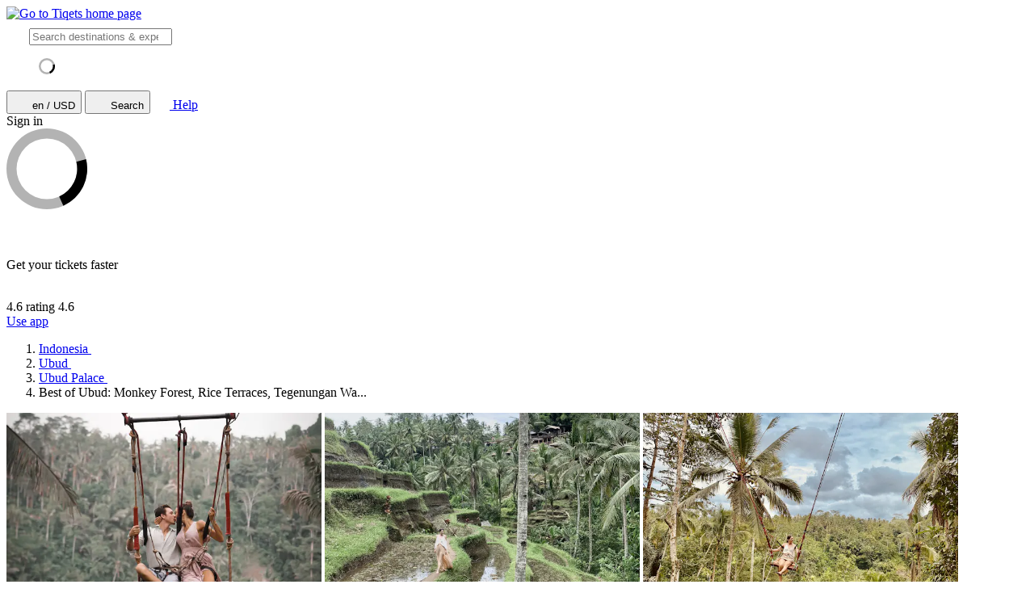

--- FILE ---
content_type: text/html; charset=utf-8
request_url: https://www.tiqets.com/en/ubud-attractions-c68270/tickets-for-best-of-ubud-monkey-forest-rice-terraces-tegenungan-waterfall-temples-p1000416/
body_size: 22411
content:
 <!doctype html>
  <html
    class="no-js use-sitebrand-theme scroll-smooth"
    lang="en"
    data-currency="USD"
    data-pagetype="product"
>
    <head>
                      <link rel="preconnect" href="https://cdn-cookieyes.com" crossorigin>
    <link rel="preconnect" href="https://directory.cookieyes.com" crossorigin>
    <link rel="preconnect" href="https://log.cookieyes.com" crossorigin>
    <link rel="preload" href="https://cdn-cookieyes.com/client_data/f80f2e14a901322599758bc3/script.js" as="script">

    <!-- Start cookieyes banner -->
    <script id="cookieyes" type="text/javascript" src="https://cdn-cookieyes.com/client_data/f80f2e14a901322599758bc3/script.js"></script>
    <!-- End cookieyes banner -->


                <link rel="preconnect" href="https://aws-tiqets-cdn.imgix.net" crossorigin />
        <link rel="preconnect" href="//cdn.tiqets.com" crossorigin />
    <link rel="preload" href="/abacus/exps.js" as="script" />
        <link rel="preload" href="//cdn.tiqets.com/static/assets/webpack/css_b2c_fonts.12a4105e0c.css" as="style">

          <script type="text/javascript">document.documentElement.classList.replace("no-js", "js");</script>

      <meta charset="utf-8">
    <meta http-equiv="x-ua-compatible" content="ie=edge">
    <meta name="viewport" content="width=device-width, initial-scale=1, shrink-to-fit=no">

            <script>
      window.dataLayer = window.dataLayer || [];
      function gtag(){ dataLayer.push(arguments); }

      gtag('consent', 'default', {
        ad_personalization: 'denied',
        ad_storage: 'denied',
        ad_user_data: 'denied',
        analytics_storage: 'denied'
      });
    </script>

    <!-- Google Tag Manager -->
    <script>(function(w,d,s,l,i){w[l]=w[l]||[];w[l].push({'gtm.start':
    new Date().getTime(),event:'gtm.js'});var f=d.getElementsByTagName(s)[0],
    j=d.createElement(s),dl=l!='dataLayer'?'&l='+l:'';j.async=true;j.src=
    '//www.googletagmanager.com/gtm.js?id='+i+dl;f.parentNode.insertBefore(j,f);
    })(window,document,'script','dataLayer','GTM-NJBNDN');</script>
    <!-- End Google Tag Manager -->


        <script>
    dataLayer.push({
      "pageType": 'product',
      "product": {
        "id": 1000416,
        "price": "55.00",
        "priceEur": "46.94",
        "cityId": 68270,
        "cityName": "Ubud",
        "locationId": 167392,
        "locationName": "Ubud Palace",
        "categoryName": "Palaces",
        "adminTitle": "Best of Ubud: Monkey Forest, Rice Terraces, Tegenungan Waterfall \u0026 Temples"
      }
    });
  </script>

      <meta name="google-site-verification" content="7hwoxanxtjn5TDUFFySSo65JLV26fBgeLhEil7n4WQ4">
    <meta name="msvalidate.01" content="9AC081D85BF976A15AFCB5BE8BEE7972">



      <link rel="icon" type="image/png" sizes="16x16" href="https://cdn.tiqets.com/static/assets/favicons/favicon-16x16.png">
    <link rel="icon" type="image/png" sizes="32x32" href="https://cdn.tiqets.com/static/assets/favicons/favicon-32x32.png">
    <link rel="icon" type="image/png" sizes="96x96" href="https://cdn.tiqets.com/static/assets/favicons/favicon-96x96.png">
    <link rel="apple-touch-icon" href="https://cdn.tiqets.com/static/assets/favicons/apple-touch-icon.png" />
    <link rel="apple-touch-icon" sizes="57x57" href="https://cdn.tiqets.com/static/assets/favicons/apple-touch-icon-57x57.png" />
    <link rel="apple-touch-icon" sizes="72x72" href="https://cdn.tiqets.com/static/assets/favicons/apple-touch-icon-72x72.png" />
    <link rel="apple-touch-icon" sizes="76x76" href="https://cdn.tiqets.com/static/assets/favicons/apple-touch-icon-76x76.png" />
    <link rel="apple-touch-icon" sizes="114x114" href="https://cdn.tiqets.com/static/assets/favicons/apple-touch-icon-114x114.png" />
    <link rel="apple-touch-icon" sizes="120x120" href="https://cdn.tiqets.com/static/assets/favicons/apple-touch-icon-120x120.png" />
    <link rel="apple-touch-icon" sizes="144x144" href="https://cdn.tiqets.com/static/assets/favicons/apple-touch-icon-144x144.png" />
    <link rel="apple-touch-icon" sizes="152x152" href="https://cdn.tiqets.com/static/assets/favicons/apple-touch-icon-152x152.png" />
    <link rel="apple-touch-icon" sizes="180x180" href="https://cdn.tiqets.com/static/assets/favicons/apple-touch-icon-180x180.png" />

      <meta name="theme-color" content="#47c4c6">
    <meta name="msapplication-navbutton-color" content="#47c4c6">
    <meta name="apple-mobile-web-app-status-bar-style" content="#47c4c6">

      <title>Best of Ubud: Monkey Forest, Rice Terraces, Tegenungan Waterfall &amp; Temples | Book Online</title>

      <meta name="robots" content="max-image-preview:large">
        <meta name="description" content="Monkey forests, waterfalls, holy temples, and more in Bali&#39;s spiritual center. Book your tickets online and explore the best things to do in Ubud">

          <script type="text/javascript" src="//cdn.tiqets.com/static/assets/webpack/js_discovery_runtime.ca8c47665a.js" crossorigin="anonymous" data-cookieconsent="ignore" defer></script>

          <script type="text/javascript" src="//cdn.tiqets.com/static/assets/webpack/js_discovery_vendor_chunks.0aa60ad8a4.js" crossorigin="anonymous" data-cookieconsent="ignore" defer></script>


          <script type="application/ld+json">{"@context": "https://schema.org", "@graph": [{"@context": "https://schema.org", "@type": "Product", "aggregateRating": {"@context": "https://schema.org", "@type": "AggregateRating", "ratingValue": "4.5", "reviewCount": 10}, "description": "Monkey forests, waterfalls, holy temples, and more in Bali\u0027s spiritual center", "image": "https://aws-tiqets-cdn.imgix.net/images/content/efc22b44b62e4f229ecac34e29b96edf.jpeg?auto=format%2Ccompress\u0026fit=crop\u0026q=70", "name": "Best of Ubud: Monkey Forest, Rice Terraces, Tegenungan Waterfall \u0026 Temples", "offers": {"@context": "https://schema.org", "@type": "Offer", "availability": "https://schema.org/InStock", "price": "55.00", "priceCurrency": "USD"}, "review": [{"@context": "https://schema.org", "@type": "Review", "author": {"@context": "https://schema.org", "@type": "Person", "name": "Anonymous"}, "datePublished": "2025-11-13", "itemReviewed": {"@context": "https://schema.org", "@type": "Thing", "description": "Monkey forests, waterfalls, holy temples, and more in Bali\u0027s spiritual center", "name": "Best of Ubud: Monkey Forest, Rice Terraces, Tegenungan Waterfall \u0026 Temples", "url": "https://www.tiqets.com/en/ubud-attractions-c68270/tickets-for-best-of-ubud-monkey-forest-rice-terraces-tegenungan-waterfall-temples-p1000416/"}, "reviewBody": "Top experience, only for good guys, Temple, mountain, souls, and jungle in one day!!! \ud83d\udc4d\ud83c\udffb\ud83d\udc4d\ud83c\udffb\ud83d\udc4d\ud83c\udffb\nGuide expert with knowledge of zone and district, best enviroment ever seen and culture of local people. It\u2019s not illusion!! Ready!!", "reviewRating": {"@context": "https://schema.org", "@type": "Rating", "ratingValue": 5}}, {"@context": "https://schema.org", "@type": "Review", "author": {"@context": "https://schema.org", "@type": "Person", "name": "Amy"}, "datePublished": "2022-08-14", "itemReviewed": {"@context": "https://schema.org", "@type": "Thing", "description": "Monkey forests, waterfalls, holy temples, and more in Bali\u0027s spiritual center", "name": "Best of Ubud: Monkey Forest, Rice Terraces, Tegenungan Waterfall \u0026 Temples", "url": "https://www.tiqets.com/en/ubud-attractions-c68270/tickets-for-best-of-ubud-monkey-forest-rice-terraces-tegenungan-waterfall-temples-p1000416/"}, "reviewBody": "We had the best time on the Monkey Forest, Rice Terraces, Tegenungan Waterfall \u0026 Temples tour. Our tour guide \u2018Agung\u2019 was absolutely amazing; couldn\u2019t have wished for a better guide. He made the experience even more enjoyable, by simply being kind, helpful, polite and being the best photographer. He taught us so much. Highly recommend this tour and the guide.", "reviewRating": {"@context": "https://schema.org", "@type": "Rating", "ratingValue": 5}}, {"@context": "https://schema.org", "@type": "Review", "author": {"@context": "https://schema.org", "@type": "Person", "name": "Robin"}, "datePublished": "2025-04-01", "itemReviewed": {"@context": "https://schema.org", "@type": "Thing", "description": "Monkey forests, waterfalls, holy temples, and more in Bali\u0027s spiritual center", "name": "Best of Ubud: Monkey Forest, Rice Terraces, Tegenungan Waterfall \u0026 Temples", "url": "https://www.tiqets.com/en/ubud-attractions-c68270/tickets-for-best-of-ubud-monkey-forest-rice-terraces-tegenungan-waterfall-temples-p1000416/"}, "reviewBody": "We got to the start location, the Guid never arrived. We went by our selfs and got an full cash ", "reviewRating": {"@context": "https://schema.org", "@type": "Rating", "ratingValue": 1}}], "url": "https://www.tiqets.com/en/ubud-attractions-c68270/tickets-for-best-of-ubud-monkey-forest-rice-terraces-tegenungan-waterfall-temples-p1000416/"}]}</script>
      <script type="text/javascript" src="//cdn.tiqets.com/static/assets/webpack/js_discovery_product_v2.0059a01e79.js" crossorigin="anonymous" data-cookieconsent="ignore" defer></script>



                <link rel="stylesheet" href="//cdn.tiqets.com/static/assets/webpack/css_b2c_fonts.12a4105e0c.css" media="print" onload="this.media='all'">



              <link rel="stylesheet" href="//cdn.tiqets.com/static/assets/webpack/css_b2c_commons.2a21ca814f.css" />

          <style>@view-transition { navigation: auto }</style>

                <link rel="stylesheet" href="//cdn.tiqets.com/static/assets/webpack/css_discovery_product_v2.0ebfcaf247.css" />



      

          <link rel="canonical" href="https://www.tiqets.com/en/ubud-attractions-c68270/tickets-for-best-of-ubud-monkey-forest-rice-terraces-tegenungan-waterfall-temples-p1000416/" />

      <link rel="alternate" href="https://www.tiqets.com/en/ubud-attractions-c68270/tickets-for-best-of-ubud-monkey-forest-rice-terraces-tegenungan-waterfall-temples-p1000416/" hreflang="en" title="English">
<link rel="alternate" href="https://www.tiqets.com/de/ubud-sehenswuerdigkeiten-c68270/tickets-fur-ubuds-highlights-affenwald-reisterrassen-wasserfall-tempel-tegenungan-p1000416/" hreflang="de" title="Deutsch">
<link rel="alternate" href="https://www.tiqets.com/es/atracciones-ubud-c68270/entradas-para-lo-mejor-de-ubud-bosque-de-los-monos-terrazas-de-arroz-tegenungan-y-templos-p1000416/" hreflang="es" title="Español">
<link rel="alternate" href="https://www.tiqets.com/fr/activites-attractions-ubud-c68270/billets-pour-best-of-ubud-foret-des-singes-rizieres-cascade-de-tegenungan-temples-p1000416/" hreflang="fr" title="Français">
<link rel="alternate" href="https://www.tiqets.com/it/attrazioni-ubud-c68270/biglietti-per-il-meglio-di-ubud-foresta-delle-scimmie-risaie-cascata-di-tegenungan-templi-p1000416/" hreflang="it" title="Italiano">
<link rel="alternate" href="https://www.tiqets.com/nl/ubud-bezienswaardigheden-attracties-c68270/tickets-voor-het-beste-van-ubud-apenbos-rijstterrassen-de-tegenungan-waterval-en-tempels-p1000416/" hreflang="nl" title="Nederlands">
<link rel="alternate" href="https://www.tiqets.com/pt/atracoes-ubud-c68270/bilhetes-para-melhor-de-ubud-floresta-dos-macacos-arrozais-cascata-de-tegenungan-e-templos-p1000416/" hreflang="pt" title="Português">
<link rel="alternate" href="https://www.tiqets.com/zh/ubud-attractions-c68270/tickets-for-best-of-ubud-monkey-forest-rice-terraces-tegenungan-waterfall-temples-p1000416/" hreflang="zh" title="中文">
<link rel="alternate" href="https://www.tiqets.com/ja/ubud-attractions-c68270/tickets-for-best-of-ubud-monkey-forest-rice-terraces-tegenungan-waterfall-temples-p1000416/" hreflang="ja" title="日本語">
<link rel="alternate" href="https://www.tiqets.com/ru/ubud-attractions-c68270/tickets-for-best-of-ubud-monkey-forest-rice-terraces-tegenungan-waterfall-temples-p1000416/" hreflang="ru" title="Русский">
<link rel="alternate" href="https://www.tiqets.com/pl/ubud-atrakcje-c68270/best-of-ubud-malpi-las-tarasy-ryzowe-wodospad-tegenungan-i-swiatynie-bilety-p1000416/" hreflang="pl" title="Polski">
<link rel="alternate" href="https://www.tiqets.com/el/ubud-attractions-c68270/tickets-for-best-of-ubud-monkey-forest-rice-terraces-tegenungan-waterfall-temples-p1000416/" hreflang="el" title="Ελληνικά">
<link rel="alternate" href="https://www.tiqets.com/ko/ubud-attractions-c68270/tickets-for-best-of-ubud-monkey-forest-rice-terraces-tegenungan-waterfall-temples-p1000416/" hreflang="ko" title="한국어">
<link rel="alternate" href="https://www.tiqets.com/ca/atraccions-ubud-c68270/tiquets-per-a-el-millor-d-ubud-bosc-de-micos-terrasses-d-arros-cascada-de-tegenungan-i-temples-p1000416/" hreflang="ca" title="Català">
<link rel="alternate" href="https://www.tiqets.com/da/aktiviteter-i-ubud-c68270/billetter-til-det-bedste-af-ubud-monkey-forest-rice-terraces-tegenungan-waterfall-temples-p1000416/" hreflang="da" title="Dansk">
<link rel="alternate" href="https://www.tiqets.com/cs/co-podniknout-ve-meste-ubud-c68270/vstupenky-na-to-nejlepsi-z-ubudu-opici-les-ryzove-terasy-tegenungansky-vodopad-a-chramy-p1000416/" hreflang="cs" title="Čeština">
<link rel="alternate" href="https://www.tiqets.com/sv/saker-att-gora-i-ubud-c68270/biljetter-till-det-basta-av-ubud-monkey-forest-rice-terraces-tegenungan-waterfall-temples-p1000416/" hreflang="sv" title="Svenska">

      <link class="link-selectable-language" href="https://www.tiqets.com/en/ubud-attractions-c68270/tickets-for-best-of-ubud-monkey-forest-rice-terraces-tegenungan-waterfall-temples-p1000416/" hreflang="en" title="English">
<link class="link-selectable-language" href="https://www.tiqets.com/ca/atraccions-ubud-c68270/tiquets-per-a-el-millor-d-ubud-bosc-de-micos-terrasses-d-arros-cascada-de-tegenungan-i-temples-p1000416/" hreflang="ca" title="Català">
<link class="link-selectable-language" href="https://www.tiqets.com/cs/co-podniknout-ve-meste-ubud-c68270/vstupenky-na-to-nejlepsi-z-ubudu-opici-les-ryzove-terasy-tegenungansky-vodopad-a-chramy-p1000416/" hreflang="cs" title="Čeština">
<link class="link-selectable-language" href="https://www.tiqets.com/da/aktiviteter-i-ubud-c68270/billetter-til-det-bedste-af-ubud-monkey-forest-rice-terraces-tegenungan-waterfall-temples-p1000416/" hreflang="da" title="Dansk">
<link class="link-selectable-language" href="https://www.tiqets.com/de/ubud-sehenswuerdigkeiten-c68270/tickets-fur-ubuds-highlights-affenwald-reisterrassen-wasserfall-tempel-tegenungan-p1000416/" hreflang="de" title="Deutsch">
<link class="link-selectable-language" href="https://www.tiqets.com/el/ubud-attractions-c68270/tickets-for-best-of-ubud-monkey-forest-rice-terraces-tegenungan-waterfall-temples-p1000416/" hreflang="el" title="Ελληνικά">
<link class="link-selectable-language" href="https://www.tiqets.com/es/atracciones-ubud-c68270/entradas-para-lo-mejor-de-ubud-bosque-de-los-monos-terrazas-de-arroz-tegenungan-y-templos-p1000416/" hreflang="es" title="Español">
<link class="link-selectable-language" href="https://www.tiqets.com/fr/activites-attractions-ubud-c68270/billets-pour-best-of-ubud-foret-des-singes-rizieres-cascade-de-tegenungan-temples-p1000416/" hreflang="fr" title="Français">
<link class="link-selectable-language" href="https://www.tiqets.com/ko/ubud-attractions-c68270/tickets-for-best-of-ubud-monkey-forest-rice-terraces-tegenungan-waterfall-temples-p1000416/" hreflang="ko" title="한국어">
<link class="link-selectable-language" href="https://www.tiqets.com/it/attrazioni-ubud-c68270/biglietti-per-il-meglio-di-ubud-foresta-delle-scimmie-risaie-cascata-di-tegenungan-templi-p1000416/" hreflang="it" title="Italiano">
<link class="link-selectable-language" href="https://www.tiqets.com/nl/ubud-bezienswaardigheden-attracties-c68270/tickets-voor-het-beste-van-ubud-apenbos-rijstterrassen-de-tegenungan-waterval-en-tempels-p1000416/" hreflang="nl" title="Nederlands">
<link class="link-selectable-language" href="https://www.tiqets.com/ja/ubud-attractions-c68270/tickets-for-best-of-ubud-monkey-forest-rice-terraces-tegenungan-waterfall-temples-p1000416/" hreflang="ja" title="日本語">
<link class="link-selectable-language" href="https://www.tiqets.com/pt/atracoes-ubud-c68270/bilhetes-para-melhor-de-ubud-floresta-dos-macacos-arrozais-cascata-de-tegenungan-e-templos-p1000416/" hreflang="pt" title="Português">
<link class="link-selectable-language" href="https://www.tiqets.com/pl/ubud-atrakcje-c68270/best-of-ubud-malpi-las-tarasy-ryzowe-wodospad-tegenungan-i-swiatynie-bilety-p1000416/" hreflang="pl" title="Polski">
<link class="link-selectable-language" href="https://www.tiqets.com/ru/ubud-attractions-c68270/tickets-for-best-of-ubud-monkey-forest-rice-terraces-tegenungan-waterfall-temples-p1000416/" hreflang="ru" title="Русский">
<link class="link-selectable-language" href="https://www.tiqets.com/sv/saker-att-gora-i-ubud-c68270/biljetter-till-det-basta-av-ubud-monkey-forest-rice-terraces-tegenungan-waterfall-temples-p1000416/" hreflang="sv" title="Svenska">
<link class="link-selectable-language" href="https://www.tiqets.com/zh/ubud-attractions-c68270/tickets-for-best-of-ubud-monkey-forest-rice-terraces-tegenungan-waterfall-temples-p1000416/" hreflang="zh" title="中文">

      <link rel="search" type="application/opensearchdescription+xml" title="Tiqets" href="/opensearch.xml">

        <meta property="fb:app_id" content="1870022069881950">
    <meta property="og:url" content="https://www.tiqets.com/en/ubud-attractions-c68270/tickets-for-best-of-ubud-monkey-forest-rice-terraces-tegenungan-waterfall-temples-p1000416/">
    <meta property="og:type" content="website">
    <meta property="og:title" content="Best of Ubud: Monkey Forest, Rice Terraces, Tegenungan Waterfall &amp; Temples | Book Online">
<meta property="og:image" content="https://aws-tiqets-cdn.imgix.net/images/content/efc22b44b62e4f229ecac34e29b96edf.jpeg?auto=format%2Ccompress&fit=crop&h=240&q=70&w=300&s=7a78e7227e6cb31706be961fffb035bf">
    <meta property="og:site_name" content="Tiqets">


              <script type="application/ld+json">
    {
        "@context": "https://schema.org",
        "@type": "Organization",
        "url": "https://www.tiqets.com",
        "logo": "https://cdn.tiqets.com/static/assets/img/logo/logo-800px.png",
        "name": "Tiqets"
    }
    </script>


      <script>
        window.BUILD_VERSION =  "v260120-1650.1";
        window.BOOTSTRAP_DATA = {"city": {"admin_name": "Ubud", "id": 68270, "in_city": "in Ubud", "name": "Ubud", "today": "2026-01-21", "tomorrow": "2026-01-22", "top_location_ids": [162047, 167392, 168679, 157262, 234424], "url": "/en/ubud-attractions-c68270/"}, "page": {"id": 1000416, "type": "product"}, "remarketing": {"city_ids": [68270], "exclude_from_audience": false, "venue_ids": [167392]}, "settings": {"sales_channel": null, "signed_preview": null}, "sitebrand": {"background_color": null, "distributor_id": 1, "has_sitebrand_branding": false, "id": 9, "logo_url": null, "name": "Tiqets", "shortname": "Tiqets", "show_coupon_field": false, "text_color_scheme": "light", "url": null}};
          window.PAGE_METADATA = {"checkout_disabled": false, "discount_pct": "20", "entity_id": 1000416, "entity_type": "product", "is_available_on_booking_date": null, "is_tiqets_choice": null, "lists": {"addon_infos": {"items": []}, "bundles": {"items": []}, "related_venue_recommendations": {"items": [{"checkout_disabled": false, "discount_pct": "10.01", "entity_id": 215128, "entity_type": "venue", "is_available_on_booking_date": null, "is_tiqets_choice": false, "next_available_date": null, "rating": "3.3", "rating_count": 3, "type": "offering_card"}, {"checkout_disabled": false, "discount_pct": "0.00", "entity_id": 168646, "entity_type": "venue", "is_available_on_booking_date": null, "is_tiqets_choice": false, "next_available_date": null, "rating": "5.0", "rating_count": 7, "type": "offering_card"}, {"checkout_disabled": false, "discount_pct": "0.00", "entity_id": 197134, "entity_type": "venue", "is_available_on_booking_date": null, "is_tiqets_choice": false, "next_available_date": null, "rating": "4.0", "rating_count": 1, "type": "offering_card"}]}, "reviews": {"items": [{"entity_id": 2322407, "entity_type": "review", "type": "review"}, {"entity_id": 871606, "entity_type": "review", "type": "review"}, {"entity_id": 1970548, "entity_type": "review", "type": "review"}]}, "temporary_events": {"items": null}, "venue_products": {"items": [{"checkout_disabled": false, "discount_pct": "0", "entity_id": 1000380, "entity_type": "product", "is_available_on_booking_date": null, "is_tiqets_choice": false, "next_available_date": null, "rating": "0", "rating_count": 0, "type": "offering_card"}]}}, "next_available_date": null, "prediscount_price_eur": "58.88", "price_eur": "46.94", "product_type_labels": ["guided_tour"], "rating": "4.5", "rating_count": 10, "type": "offering_card"}
      </script>
            <script>
      window.config_keys = {
        'CURRENCY_CODE': "USD",
        'FACEBOOK_APP_ID': 1870022069881950,
        'GOOGLE_CLIENT_ID': "429862003878-vgl9nef0mb5u0oncdomke5q4qnkpadie.apps.googleusercontent.com"
      };
  </script>
      <script>
        window.FEATURE_FLAGS = {
            TIME_FORMATTING: true
        };
      </script>
      <script>
        window.TRANSLATIONS = {};
        window.TRANSLATIONS['SIGNING_AGREE_TERM_CONDITION'] = "By signing in, you agree to Tiqets\u0027 \u003ca href=\"/en/terms-and-conditions/\" target=\"_blank\"\u003eTerms \u0026 Conditions\u003c/a\u003e \u0026 \u003ca href=\"/en/privacy-policy/\" target=\"_blank\"\u003ePrivacy Policy\u003c/a\u003e.";
      </script>
      

      

      
      <!-- user_account_badge_app -->
      <script>
            window.TRANSLATIONS["Sign in with email"] = "Sign in with email";
            window.TRANSLATIONS["Sign in to Tiqets"] = "Sign in to Tiqets";
            window.TRANSLATIONS["Tiqets doesn't make you remember a password. Enter your email address and we'll send you a verification link. If you have already purchased tickets, please use the same email address."] = "Tiqets doesn\u0027t make you remember a password. Enter your email address and we\u0027ll send you a verification link. If you have already purchased tickets, please use the same email address.";
            window.TRANSLATIONS["Check your email"] = "Check your email";
            window.TRANSLATIONS["We've sent a verification link to <strong>{email_address}</strong>"] = "We\u0027ve sent a verification link to \u003cstrong\u003e{email_address}\u003c/strong\u003e";
            window.TRANSLATIONS["Please check your email and click the verification link to sign in."] = "Please check your email and click the verification link to sign in.";
            window.TRANSLATIONS["Try a different email"] = "Try a different email";
            window.TRANSLATIONS["See your tickets on all devices"] = "See your tickets on all devices";
            window.TRANSLATIONS["Save your details to book faster"] = "Save your details to book faster";
            window.TRANSLATIONS["Save items to your wish list"] = "Save items to your wish list";
            window.TRANSLATIONS["You can always proceed without signing in."] = "You can always proceed without signing in.";
            window.TRANSLATIONS["If you're signing in for the first time, we'll create a Tiqets account for you."] = "If you\u0027re signing in for the first time, we\u0027ll create a Tiqets account for you.";
            window.TRANSLATIONS["Close"] = "Close";
            window.TRANSLATIONS["Email address"] = "Email address";
            window.TRANSLATIONS["Send verification link"] = "Send verification link";
            window.TRANSLATIONS["Sign in"] = "Sign in";
      </script>

      
      <!-- login_modal -->
      <script>
            window.TRANSLATIONS["Sign in with email"] = "Sign in with email";
            window.TRANSLATIONS["Sign in to Tiqets"] = "Sign in to Tiqets";
            window.TRANSLATIONS["Tiqets doesn't make you remember a password. Enter your email address and we'll send you a verification link. If you have already purchased tickets, please use the same email address."] = "Tiqets doesn\u0027t make you remember a password. Enter your email address and we\u0027ll send you a verification link. If you have already purchased tickets, please use the same email address.";
            window.TRANSLATIONS["Check your email"] = "Check your email";
            window.TRANSLATIONS["We've sent a verification link to <strong>{email_address}</strong>"] = "We\u0027ve sent a verification link to \u003cstrong\u003e{email_address}\u003c/strong\u003e";
            window.TRANSLATIONS["Please check your email and click the verification link to sign in."] = "Please check your email and click the verification link to sign in.";
            window.TRANSLATIONS["Try a different email"] = "Try a different email";
            window.TRANSLATIONS["See your tickets on all devices"] = "See your tickets on all devices";
            window.TRANSLATIONS["Save your details to book faster"] = "Save your details to book faster";
            window.TRANSLATIONS["Save items to your wish list"] = "Save items to your wish list";
            window.TRANSLATIONS["You can always proceed without signing in."] = "You can always proceed without signing in.";
            window.TRANSLATIONS["If you're signing in for the first time, we'll create a Tiqets account for you."] = "If you\u0027re signing in for the first time, we\u0027ll create a Tiqets account for you.";
            window.TRANSLATIONS["Close"] = "Close";
            window.TRANSLATIONS["Email address"] = "Email address";
            window.TRANSLATIONS["Send verification link"] = "Send verification link";
      </script>

        
      <!-- js_discovery_product_v2 -->
      <script>
            window.TRANSLATIONS["Close"] = "Close";
            window.TRANSLATIONS["Sign in"] = "Sign in";
            window.TRANSLATIONS["Audio guide"] = "Audio guide";
            window.TRANSLATIONS["Live guide"] = "Live guide";
            window.TRANSLATIONS["From"] = "From";
            window.TRANSLATIONS["booking fee"] = "booking fee";
            window.TRANSLATIONS["Tiqets' choice"] = "Tiqets\u0027 choice";
            window.TRANSLATIONS["You selected this experience"] = "You selected this experience";
            window.TRANSLATIONS["Show what's included"] = "Show what\u0027s included";
            window.TRANSLATIONS["+ {num} other top things to do"] = "+ {num} other top things to do";
            window.TRANSLATIONS["+ {num} other top thing to do"] = "+ {num} other top thing to do";
            window.TRANSLATIONS["No image description available"] = "No image description available";
            window.TRANSLATIONS["More info"] = "More info";
            window.TRANSLATIONS["Book now"] = "Book now";
            window.TRANSLATIONS["review"] = "review";
            window.TRANSLATIONS["reviews"] = "reviews";
      </script>

  
      <!-- app_reviews -->
      <script>
            window.TRANSLATIONS["Clear"] = "Clear";
            window.TRANSLATIONS["Continue"] = "Continue";
      </script>

    </head>
    <body class="page-body flex flex-col no-outline overflow-x-hidden " >
        <!-- Google Tag Manager (noscript) -->
    <noscript><iframe src="//www.googletagmanager.com/ns.html?id=GTM-NJBNDN"
    height="0" width="0" style="display:none;visibility:hidden"></iframe></noscript>
    <!-- End Google Tag Manager (noscript) -->


        <div id="tq-coupon-banner"></div>


        <div class="grit-fence " >
        



          <div
    data-react-app="LanguageSuggesterApp"
     data-react-props="{&#34;className&#34;: &#34;grit-fence pl-0&#34;, &#34;trackCategory&#34;: &#34;Topbar Language Suggestion&#34;}"
    
    
    data-react-self-close=true
    
    
    
    
     class="grit-breakout bg-primary-800"
  ></div>


    <header
      class="topbar bg-primary-bg text-primary-text relative shadow-[0_3px_4px_-2px] shadow-ink-800/[.16] grit-breakout"
    >
              <div
    data-react-app="SearchFullscreenApp"
     data-react-props="{&#34;hintNearby&#34;: true, &#34;searchUrl&#34;: &#34;/en/search&#34;}"
    data-react-conditional=true
    data-react-conditional-indicator=true
    data-react-self-close=true
    
    
    
    
    
  ></div>


  <div class="grit-fence px-0! topbar__inner flex items-center" >
                                    <div class="topbar__logo-wrapper">
            <a href="/en/">
            <img class="topbar__logo mt-1" width="108" height="24" src="https://cdn.tiqets.com/static/assets/logos/tiqets-logo-primary-600.svg" alt="Go to Tiqets home page" />
            </a>
    </div>

                    
  <tq-search-autocomplete class="block relative hidden md:block flex-1 xl:flex-none xl:w-[22.5rem] relative" id="search-big">
    <search>
    <form
      class="flex items-center p-3 px-4 bg-white rounded-full border border-grey-500 [&:has(:focus-visible)]:ring-outline"
      action="/en/search"
      method="GET"
    >
        <tq-icon class="contents" url="//cdn.tiqets.com/static/assets/webpack/i-search-outline.svg" name="search-outline">
    <svg
      class="fill-current stroke-current stroke-0 duration-150 ease-in-out shrink-0"
      width="24"
      height="24"
      focusable="false"
      style="
        color: hsl(var(--color-ink-500));
        "
      aria-hidden=true
    >
      <use href="#search-outline"></use>
    </svg>
  </tq-icon>


      <input
        class="grow w-full m-0 p-0 ml-3 text-ink-500 border-0! shadow-none! outline-hidden appearance-none placeholder-ink-100"
        data-testid="search-input"
        placeholder="Search destinations & experiences"
        type="search"
        name="q"         value=""
        hx-get="/web_api/htmx-apps/autocomplete?language=en&amp;currency=USD"
        hx-trigger="input changed delay:500ms"
        hx-target="#search-big ul"
        autocomplete="off"
      >
    </form>

    <ul class="list-none bg-white rounded-xl shadow-md overflow-hidden
               absolute left-0 right-0 top-full z-10
               pl-0 my-0 mt-2
               border-l border-r border-t border-grey-500
               hidden"
        role="list-box"
        data-testid="search-suggestions"
    >
      <div class="py-2 pl-4">
            <svg
      class="None animate-spin"
      width="20"
      height="20"
      fill="currentColor"
      xmlns="http://www.w3.org/2000/svg"
      viewBox="0 0 32 32"
      style="color: hsl(var(--color-ink-500));"
    >
      <path
        opacity=".3"
        fillRule="evenodd"
        clipRule="evenodd"
        d="M16 32a16 16 0 1 1 0-32 16 16 0 0 1 0 32zm0-4a12 12 0 1 0 0-24 12 12 0 0 0 0 24z"
      />
      <path
        fillRule="evenodd"
        clipRule="evenodd"
        d="M31.54 12.16a16.04 16.04 0 0 1-9 18.45l-1.65-3.65a12 12 0 0 0 6.79-13.73l3.86-1.07z"
      />
    </svg>
      </div>
    </ul>
    </search>
  </tq-search-autocomplete>

            <div class="topbar__menu-wrapper justify-end flex flex-1 items-center ml-3 mr-2">

                      <button
                          hx-get="/web_api/htmx-apps/user-settings?language=en&amp;currency=USD&amp;path=%2Fen%2Fubud-attractions-c68270%2Ftickets-for-best-of-ubud-monkey-forest-rice-terraces-tegenungan-waterfall-temples-p1000416%2F%3F&amp;htmx=true"
                          hx-target="#htmx-modal .container"
                          hx-indicator="#htmx-modal"
                          hx-swap="innerHTML"
                          data-track="click"
                          data-track-category="Settings"
                          data-track-action="Click Currency Language In Header"
                          aria-label="Select language and currency (Currently: en / USD )"
                          class="flex items-center uppercase font-medium p-2 topbar-menu-item"
                          data-testid="open-user-settings"
                      >
                          <tq-icon class="contents" url="//cdn.tiqets.com/static/assets/webpack/i-globe.svg" name="globe">
    <svg
      class="fill-current stroke-current stroke-0 duration-150 ease-in-out block mr-1"
      width="20"
      height="20"
      focusable="false"
      style="
        
        "
      aria-hidden=true
    >
      <use href="#globe"></use>
    </svg>
  </tq-icon>

                        <span class="topbar-menu-item__text">en / USD</span>
                      </button>
                    <button
                        class="topbar-menu-item topbar-menu-item--search p-2 hidden md:hidden!"
                        data-react-trigger="SearchFullscreenApp"
                        data-react-trigger-event="click"
                        title="Search">
                          <tq-icon class="contents" url="//cdn.tiqets.com/static/assets/webpack/i-search-outline.svg" name="search-outline">
    <svg
      class="fill-current stroke-current stroke-0 duration-150 ease-in-out"
      width="20"
      height="20"
      focusable="false"
      style="
        
        "
      aria-hidden=true
    >
      <use href="#search-outline"></use>
    </svg>
  </tq-icon>

                        <span class="sr-only">Search</span>
                    </button>
                    <a
                        class="p-2 flex items-center no-underline"
                        href="https://support.tiqets.com"
                        target="_blank"
                        data-track="click"
                        data-track-category="Help"
                        data-track-action="Click Help In Header"
                        aria-label="Help"
                    >
                          <tq-icon class="contents" url="//cdn.tiqets.com/static/assets/webpack/i-questionmark-outline.svg" name="questionmark-outline">
    <svg
      class="fill-current stroke-current stroke-0 duration-150 ease-in-out block"
      width="20"
      height="20"
      focusable="false"
      style="
        
        "
      aria-hidden=true
    >
      <use href="#questionmark-outline"></use>
    </svg>
  </tq-icon>

                        <span class="topbar-menu-item__text ml-1 font-medium">Help</span>
                    </a>

                        <span data-react-trigger="UserAccountBadgeApp" data-react-trigger-event="visibility"></span>
  <div
    data-react-app="UserAccountBadgeApp"
     data-react-props="{}"
    data-react-conditional=true
    
    
    
    
    
    
     class="topbar-menu-item"
  >                                                <div role="status" class="max-w-sm animate-pulse flex gap-1 items-center p-2">
                        <div class="h-5 bg-grey-200 rounded-full w-5"></div>
                        <div class="bg-grey-200 rounded-full hidden md:inline-block">
                          <span class="opacity-0 text-sm font-medium">Sign in</span>
                        </div>
                      </div>

</div>
            </div>


  </div>


          <div id="htmx-modal" class="contents">
            <div class="fixed bg-ink-800/75 top-0 w-screen h-screen z-20 hidden htmx-request-child:flex">
                  <svg
      class="block m-auto animate-spin"
      width="100"
      height="100"
      fill="currentColor"
      xmlns="http://www.w3.org/2000/svg"
      viewBox="0 0 32 32"
      style="color: hsl(var(--color-white));"
    >
      <path
        opacity=".3"
        fillRule="evenodd"
        clipRule="evenodd"
        d="M16 32a16 16 0 1 1 0-32 16 16 0 0 1 0 32zm0-4a12 12 0 1 0 0-24 12 12 0 0 0 0 24z"
      />
      <path
        fillRule="evenodd"
        clipRule="evenodd"
        d="M31.54 12.16a16.04 16.04 0 0 1-9 18.45l-1.65-3.65a12 12 0 0 0 6.79-13.73l3.86-1.07z"
      />
    </svg>
            </div>
            <div class="container"></div>
          </div>

        
    </header>
      <div
    data-react-app="NotificationListApp"
     data-react-props="{&#34;position&#34;: &#34;top&#34;}"
    
    
    
    
    
    
    
    
  ></div>




            



      <section class="mb-4 xl:mb-8">
    
          <div
      class="lg:hidden bg-grey-200 px-4 py-4 flex items-center grit-breakout"
      data-track="visibility"
      data-track-category="Product Page Nav App CTA"
      data-track-action="Displayed"
  >
      <div
    style="width: 40px; height: 40px"
    class="tq-visual relative mx-auto mr-2 max-2xs:hidden"
  >
    <img
      class="absolute w-full h-full top-0 left-0"
      src="//cdn.tiqets.com/static/assets/webpack/mobile-arrow.svg"
      alt=""
      loading="lazy"
      
    />
  </div>

    <div class="flex-1 mr-2">
      <p class="text-base font-medium my-0">Get your tickets faster</p>
      <div class="flex items-center">
        
    <div class="Rating flex items-center " data-rating-score="4.6">
            <tq-icon class="contents" url="//cdn.tiqets.com/static/assets/webpack/i-star-fill.svg" name="star-fill">
    <svg
      class="fill-current stroke-current stroke-0 duration-150 ease-in-out mr-0.5"
      width="12"
      height="12"
      focusable="false"
      style="
        color: hsl(var(--color-yellow-500));
        "
      aria-hidden=true
    >
      <use href="#star-fill"></use>
    </svg>
  </tq-icon>

            <tq-icon class="contents" url="//cdn.tiqets.com/static/assets/webpack/i-star-fill.svg" name="star-fill">
    <svg
      class="fill-current stroke-current stroke-0 duration-150 ease-in-out mr-0.5"
      width="12"
      height="12"
      focusable="false"
      style="
        color: hsl(var(--color-yellow-500));
        "
      aria-hidden=true
    >
      <use href="#star-fill"></use>
    </svg>
  </tq-icon>

            <tq-icon class="contents" url="//cdn.tiqets.com/static/assets/webpack/i-star-fill.svg" name="star-fill">
    <svg
      class="fill-current stroke-current stroke-0 duration-150 ease-in-out mr-0.5"
      width="12"
      height="12"
      focusable="false"
      style="
        color: hsl(var(--color-yellow-500));
        "
      aria-hidden=true
    >
      <use href="#star-fill"></use>
    </svg>
  </tq-icon>

            <tq-icon class="contents" url="//cdn.tiqets.com/static/assets/webpack/i-star-fill.svg" name="star-fill">
    <svg
      class="fill-current stroke-current stroke-0 duration-150 ease-in-out mr-0.5"
      width="12"
      height="12"
      focusable="false"
      style="
        color: hsl(var(--color-yellow-500));
        "
      aria-hidden=true
    >
      <use href="#star-fill"></use>
    </svg>
  </tq-icon>

            <tq-icon class="contents" url="//cdn.tiqets.com/static/assets/webpack/i-star-half-fill.svg" name="star-half-fill">
    <svg
      class="fill-current stroke-current stroke-0 duration-150 ease-in-out mr-0.5"
      width="12"
      height="12"
      focusable="false"
      style="
        color: hsl(var(--color-yellow-500));
        "
      aria-hidden=true
    >
      <use href="#star-half-fill"></use>
    </svg>
  </tq-icon>

    </div>

        <span class="max-2xs:hidden text-xs">4.6 rating</span>
        <span class="2xs:hidden text-xs">4.6</span>
      </div>
    </div>
    <div>
          
    <a
    class="bg-primary-button-bg hover:bg-primary-button-hover-bg active:bg-primary-button-active-bg text-primary-button-text border-transparent active:translate-y-px rounded-lg border text-center focus:ring-outline relative font-medium inline-flex justify-center items-center no-underline duration-100 transition ease-in-out text-base py-2 px-3 no-underline"
href="/en/dynamic-links?deep_link_url=https://www.tiqets.com/app/product/1000416&amp;utm_campaign=Header+App+Banner&amp;utm_source=Product+page&amp;utm_content=Use+App&amp;utm_medium=web"     data-track="clicked" data-track-category="Product Page Nav App CTA" data-track-action="Clicked"
    >
        Use app
    </a>

    </div>
  </div>



    <nav class="my-4">  <div class="relative">
    <ol
      class="flex list-none overflow-x-auto whitespace-nowrap scrollbar-hide text-xs text-ink-500 p-2 -m-2"
      itemscope
      itemtype="https://schema.org/BreadcrumbList"
    >

        <li class="items-center"
        itemprop="itemListElement"
        itemscope
        itemtype="https://schema.org/ListItem"
    >
            <a
                class="inline-block no-underline hover:underline"
                href="/en/indonesia-attractions-z50100/"
                itemprop="item"
                  data-track="click"
                  data-track-category="Navigation"
                  data-track-action="Click Breadcrumb"
                  data-track-metadata="{&#39;entity_type&#39;: &#39;country&#39;, &#39;entity_id&#39;: 50100}"
            >
                <span itemprop="name">Indonesia</span>
            </a>

            <tq-icon class="contents" url="//cdn.tiqets.com/static/assets/webpack/i-chevron-outline.svg" name="chevron-outline">
    <svg
      class="fill-current stroke-current stroke-0 duration-150 ease-in-out mx-1"
      width="8"
      height="8"
      focusable="false"
      style="
        
        "
      aria-hidden=true
    >
      <use href="#chevron-outline"></use>
    </svg>
  </tq-icon>


            <meta itemprop="position" content="1" />
    </li>

        <li class="items-center"
        itemprop="itemListElement"
        itemscope
        itemtype="https://schema.org/ListItem"
    >
            <a
                class="inline-block no-underline hover:underline"
                href="/en/ubud-attractions-c68270/"
                itemprop="item"
                  data-track="click"
                  data-track-category="Navigation"
                  data-track-action="Click Breadcrumb"
                  data-track-metadata="{&#39;entity_type&#39;: &#39;city&#39;, &#39;entity_id&#39;: 68270}"
            >
                <span itemprop="name">Ubud</span>
            </a>

            <tq-icon class="contents" url="//cdn.tiqets.com/static/assets/webpack/i-chevron-outline.svg" name="chevron-outline">
    <svg
      class="fill-current stroke-current stroke-0 duration-150 ease-in-out mx-1"
      width="8"
      height="8"
      focusable="false"
      style="
        
        "
      aria-hidden=true
    >
      <use href="#chevron-outline"></use>
    </svg>
  </tq-icon>


            <meta itemprop="position" content="2" />
    </li>

        <li class="items-center"
        itemprop="itemListElement"
        itemscope
        itemtype="https://schema.org/ListItem"
    >
            <a
                class="inline-block no-underline hover:underline"
                href="/en/ubud-palace-tickets-l167392/"
                itemprop="item"
                  data-track="click"
                  data-track-category="Navigation"
                  data-track-action="Click Breadcrumb"
                  data-track-metadata="{&#39;entity_type&#39;: &#39;venue&#39;, &#39;entity_id&#39;: 167392}"
            >
                <span itemprop="name">Ubud Palace</span>
            </a>

            <tq-icon class="contents" url="//cdn.tiqets.com/static/assets/webpack/i-chevron-outline.svg" name="chevron-outline">
    <svg
      class="fill-current stroke-current stroke-0 duration-150 ease-in-out mx-1"
      width="8"
      height="8"
      focusable="false"
      style="
        
        "
      aria-hidden=true
    >
      <use href="#chevron-outline"></use>
    </svg>
  </tq-icon>


            <meta itemprop="position" content="3" />
    </li>

        <li class="items-center"
        itemprop="itemListElement"
        itemscope
        itemtype="https://schema.org/ListItem"
    >
            <span class="text-ink-300 pr-8">
                <span itemprop="name">Best of Ubud: Monkey Forest, Rice Terraces, Tegenungan Wa...</span>
            </span>


            <meta itemprop="position" content="4" />
    </li>
    </ol>

    <span class="absolute right-0 top-0 h-full w-8 bg-linear-to-l from-white to-transparent" aria-hidden="true"></span>
  </div>
</nav>

      <div class="relative " data-fullscreen-gallery-app="ProductFullScreenGallery">
      <tq-image-slider
    class="block relative -mx-gs md:hidden"
      track-category="Product Image Gallery"
  >
    <div class="flex overflow-x-auto hide-scrollbar snap-x snap-mandatory">
        <a
          href="https://aws-tiqets-cdn.imgix.net/images/content/efc22b44b62e4f229ecac34e29b96edf.jpeg?auto=format%2Ccompress&amp;fit=crop&amp;q=70&amp;w=600&amp;s=cd60828affc2a52bb74c7401ba552830"
          class="shrink-0 snap-start block w-full"
          target="_blank"
          data-image-wrap
          data-react-trigger="ProductFullScreenGallery"
          data-react-trigger-event="click"
          data-react-trigger-props="{&#34;initialIndex&#34;: 0}"
        >
            <picture
    class=""
  >
      <source
        media="(min-width: 600px)"
        width="630"
        height="420"
        srcset="
            https://aws-tiqets-cdn.imgix.net/images/content/efc22b44b62e4f229ecac34e29b96edf.jpeg?auto=format%2Ccompress&dpr=1&fit=crop&h=420&q=40&w=630 1x,
            https://aws-tiqets-cdn.imgix.net/images/content/efc22b44b62e4f229ecac34e29b96edf.jpeg?auto=format%2Ccompress&dpr=2&fit=crop&h=420&q=30&w=630 2x,
        "
      >
    <img
      class="w-full h-auto bg-grey-200"
        srcset="https://aws-tiqets-cdn.imgix.net/images/content/efc22b44b62e4f229ecac34e29b96edf.jpeg?auto=format%2Ccompress&dpr=2&fit=crop&h=260&q=30&w=390 2x"
      src="https://aws-tiqets-cdn.imgix.net/images/content/efc22b44b62e4f229ecac34e29b96edf.jpeg?auto=format%2Ccompress&fit=crop&h=260&q=40&w=390"
      alt="A couple sits on a swing suspended high above a lush, tropical forest, sharing a kiss."
      width="390"
      height="260"
      
        fetchpriority="high"
    >
  </picture>

        </a>
        <a
          href="https://aws-tiqets-cdn.imgix.net/images/content/4702020f8b214bc8a750d1b1e6f9fc72.JPG?auto=format%2Ccompress&amp;fit=crop&amp;q=70&amp;w=600&amp;s=16037a1bcc2d245fcd6d70659ecdb915"
          class="shrink-0 snap-start block w-full"
          target="_blank"
          data-image-wrap
          data-react-trigger="ProductFullScreenGallery"
          data-react-trigger-event="click"
          data-react-trigger-props="{&#34;initialIndex&#34;: 1}"
        >
            <picture
    class=""
  >
      <source
        media="(min-width: 600px)"
        width="630"
        height="420"
        srcset="
            https://aws-tiqets-cdn.imgix.net/images/content/4702020f8b214bc8a750d1b1e6f9fc72.JPG?auto=format%2Ccompress&dpr=1&fit=crop&h=420&q=40&w=630 1x,
            https://aws-tiqets-cdn.imgix.net/images/content/4702020f8b214bc8a750d1b1e6f9fc72.JPG?auto=format%2Ccompress&dpr=2&fit=crop&h=420&q=30&w=630 2x,
        "
      >
    <img
      class="w-full h-auto bg-grey-200"
        srcset="https://aws-tiqets-cdn.imgix.net/images/content/4702020f8b214bc8a750d1b1e6f9fc72.JPG?auto=format%2Ccompress&dpr=2&fit=crop&h=260&q=30&w=390 2x"
      src="https://aws-tiqets-cdn.imgix.net/images/content/4702020f8b214bc8a750d1b1e6f9fc72.JPG?auto=format%2Ccompress&fit=crop&h=260&q=40&w=390"
      alt="Woman walking on a dirt path through lush terraced rice paddies with tall palm trees in the background."
      width="390"
      height="260"
      loading=lazy
    >
  </picture>

        </a>
        <a
          href="https://aws-tiqets-cdn.imgix.net/images/content/7e0e7b01487140e693fb0000312da9cc.JPG?auto=format%2Ccompress&amp;fit=crop&amp;q=70&amp;w=600&amp;s=858b7747e8f8f88fe9939d034e770fb2"
          class="shrink-0 snap-start block w-full"
          target="_blank"
          data-image-wrap
          data-react-trigger="ProductFullScreenGallery"
          data-react-trigger-event="click"
          data-react-trigger-props="{&#34;initialIndex&#34;: 2}"
        >
            <picture
    class=""
  >
      <source
        media="(min-width: 600px)"
        width="630"
        height="420"
        srcset="
            https://aws-tiqets-cdn.imgix.net/images/content/7e0e7b01487140e693fb0000312da9cc.JPG?auto=format%2Ccompress&dpr=1&fit=crop&h=420&q=40&w=630 1x,
            https://aws-tiqets-cdn.imgix.net/images/content/7e0e7b01487140e693fb0000312da9cc.JPG?auto=format%2Ccompress&dpr=2&fit=crop&h=420&q=30&w=630 2x,
        "
      >
    <img
      class="w-full h-auto bg-grey-200"
        srcset="https://aws-tiqets-cdn.imgix.net/images/content/7e0e7b01487140e693fb0000312da9cc.JPG?auto=format%2Ccompress&dpr=2&fit=crop&h=260&q=30&w=390 2x"
      src="https://aws-tiqets-cdn.imgix.net/images/content/7e0e7b01487140e693fb0000312da9cc.JPG?auto=format%2Ccompress&fit=crop&h=260&q=40&w=390"
      alt="A person swings high above a lush tropical forest with palm trees under a partly cloudy sky."
      width="390"
      height="260"
      loading=lazy
    >
  </picture>

        </a>
        <a
          href="https://aws-tiqets-cdn.imgix.net/images/content/91084a96cb4c486bb12376b6dd3c9aad.jpg?auto=format%2Ccompress&amp;fit=crop&amp;q=70&amp;w=600&amp;s=b29037baa94edc07631d271af37e9700"
          class="shrink-0 snap-start block w-full"
          target="_blank"
          data-image-wrap
          data-react-trigger="ProductFullScreenGallery"
          data-react-trigger-event="click"
          data-react-trigger-props="{&#34;initialIndex&#34;: 3}"
        >
            <picture
    class=""
  >
      <source
        media="(min-width: 600px)"
        width="630"
        height="420"
        srcset="
            https://aws-tiqets-cdn.imgix.net/images/content/91084a96cb4c486bb12376b6dd3c9aad.jpg?auto=format%2Ccompress&dpr=1&fit=crop&h=420&q=40&w=630 1x,
            https://aws-tiqets-cdn.imgix.net/images/content/91084a96cb4c486bb12376b6dd3c9aad.jpg?auto=format%2Ccompress&dpr=2&fit=crop&h=420&q=30&w=630 2x,
        "
      >
    <img
      class="w-full h-auto bg-grey-200"
        srcset="https://aws-tiqets-cdn.imgix.net/images/content/91084a96cb4c486bb12376b6dd3c9aad.jpg?auto=format%2Ccompress&dpr=2&fit=crop&h=260&q=30&w=390 2x"
      src="https://aws-tiqets-cdn.imgix.net/images/content/91084a96cb4c486bb12376b6dd3c9aad.jpg?auto=format%2Ccompress&fit=crop&h=260&q=40&w=390"
      alt="Stacks of woven straw hats hanging in a shop, surrounded by various wooden and bamboo crafts."
      width="390"
      height="260"
      loading=lazy
    >
  </picture>

        </a>
        <a
          href="https://aws-tiqets-cdn.imgix.net/images/content/f004cd74feb54829872c8b82d7cbafac.jpg?auto=format%2Ccompress&amp;fit=crop&amp;q=70&amp;w=600&amp;s=c10343b99b61c80e811b14823e48ae62"
          class="shrink-0 snap-start block w-full"
          target="_blank"
          data-image-wrap
          data-react-trigger="ProductFullScreenGallery"
          data-react-trigger-event="click"
          data-react-trigger-props="{&#34;initialIndex&#34;: 4}"
        >
            <picture
    class=""
  >
      <source
        media="(min-width: 600px)"
        width="630"
        height="420"
        srcset="
            https://aws-tiqets-cdn.imgix.net/images/content/f004cd74feb54829872c8b82d7cbafac.jpg?auto=format%2Ccompress&dpr=1&fit=crop&h=420&q=40&w=630 1x,
            https://aws-tiqets-cdn.imgix.net/images/content/f004cd74feb54829872c8b82d7cbafac.jpg?auto=format%2Ccompress&dpr=2&fit=crop&h=420&q=30&w=630 2x,
        "
      >
    <img
      class="w-full h-auto bg-grey-200"
        srcset="https://aws-tiqets-cdn.imgix.net/images/content/f004cd74feb54829872c8b82d7cbafac.jpg?auto=format%2Ccompress&dpr=2&fit=crop&h=260&q=30&w=390 2x"
      src="https://aws-tiqets-cdn.imgix.net/images/content/f004cd74feb54829872c8b82d7cbafac.jpg?auto=format%2Ccompress&fit=crop&h=260&q=40&w=390"
      alt="Photo of product"
      width="390"
      height="260"
      loading=lazy
    >
  </picture>

        </a>
        <a
          href="https://aws-tiqets-cdn.imgix.net/images/content/d8c326fc0b984197960d688e61ee3a8d.PNG?auto=format%2Ccompress&amp;fit=crop&amp;q=70&amp;w=600&amp;s=b70b7f7c82b198ec072a489e66e21a66"
          class="shrink-0 snap-start block w-full"
          target="_blank"
          data-image-wrap
          data-react-trigger="ProductFullScreenGallery"
          data-react-trigger-event="click"
          data-react-trigger-props="{&#34;initialIndex&#34;: 5}"
        >
            <picture
    class=""
  >
      <source
        media="(min-width: 600px)"
        width="630"
        height="420"
        srcset="
            https://aws-tiqets-cdn.imgix.net/images/content/d8c326fc0b984197960d688e61ee3a8d.PNG?auto=format%2Ccompress&dpr=1&fit=crop&h=420&q=40&w=630 1x,
            https://aws-tiqets-cdn.imgix.net/images/content/d8c326fc0b984197960d688e61ee3a8d.PNG?auto=format%2Ccompress&dpr=2&fit=crop&h=420&q=30&w=630 2x,
        "
      >
    <img
      class="w-full h-auto bg-grey-200"
        srcset="https://aws-tiqets-cdn.imgix.net/images/content/d8c326fc0b984197960d688e61ee3a8d.PNG?auto=format%2Ccompress&dpr=2&fit=crop&h=260&q=30&w=390 2x"
      src="https://aws-tiqets-cdn.imgix.net/images/content/d8c326fc0b984197960d688e61ee3a8d.PNG?auto=format%2Ccompress&fit=crop&h=260&q=40&w=390"
      alt="Photo of product"
      width="390"
      height="260"
      loading=lazy
    >
  </picture>

        </a>
        <a
          href="https://aws-tiqets-cdn.imgix.net/images/content/002c89f8caf7497d9f1274f0099f7120.jpg?auto=format%2Ccompress&amp;fit=crop&amp;q=70&amp;w=600&amp;s=0fd7d5c9fe8c0de52b20168216521a5a"
          class="shrink-0 snap-start block w-full"
          target="_blank"
          data-image-wrap
          data-react-trigger="ProductFullScreenGallery"
          data-react-trigger-event="click"
          data-react-trigger-props="{&#34;initialIndex&#34;: 6}"
        >
            <picture
    class=""
  >
      <source
        media="(min-width: 600px)"
        width="630"
        height="420"
        srcset="
            https://aws-tiqets-cdn.imgix.net/images/content/002c89f8caf7497d9f1274f0099f7120.jpg?auto=format%2Ccompress&dpr=1&fit=crop&h=420&q=40&w=630 1x,
            https://aws-tiqets-cdn.imgix.net/images/content/002c89f8caf7497d9f1274f0099f7120.jpg?auto=format%2Ccompress&dpr=2&fit=crop&h=420&q=30&w=630 2x,
        "
      >
    <img
      class="w-full h-auto bg-grey-200"
        srcset="https://aws-tiqets-cdn.imgix.net/images/content/002c89f8caf7497d9f1274f0099f7120.jpg?auto=format%2Ccompress&dpr=2&fit=crop&h=260&q=30&w=390 2x"
      src="https://aws-tiqets-cdn.imgix.net/images/content/002c89f8caf7497d9f1274f0099f7120.jpg?auto=format%2Ccompress&fit=crop&h=260&q=40&w=390"
      alt="Two people smiling with monkeys on their shoulders and arm in a lush, tropical forest setting."
      width="390"
      height="260"
      loading=lazy
    >
  </picture>

        </a>
    </div>

    <div
      data-current
      class="hidden px-2 py-1 rounded
             text-white font-medium text-xs
             absolute bottom-0 right-0 mb-4 mr-4 z-1"
      style="background-color: rgba(0, 0, 0, .6)"
    >
      1 / 7
    </div>
  </tq-image-slider>

      <div
    class="grid gap-2 rounded-lg max-md:hidden"
    style="grid-template-columns: 52.6% 1fr 1fr"
  >
         <a
    href="https://aws-tiqets-cdn.imgix.net/images/content/efc22b44b62e4f229ecac34e29b96edf.jpeg?auto=format%2Ccompress&amp;fit=crop&amp;q=70&amp;w=800&amp;s=e65b1bbc23ebf794f7cc2d29f7e879b0"
    target="_blank"
    data-react-trigger="ProductFullScreenGallery"
    data-react-trigger-event="click"
    data-react-trigger-props="{&#34;initialIndex&#34;: 0}"
    class="hover:brightness-92 ease-out duration-200 cursor-pointer"
      style="grid-row: 1 / 3; grid-column: 1;"
  >
      <picture
    class=""
  >
      <source
        media="(min-width: 600px)"
        width="630"
        height="420"
        srcset="
            https://aws-tiqets-cdn.imgix.net/images/content/efc22b44b62e4f229ecac34e29b96edf.jpeg?auto=format%2Ccompress&dpr=1&fit=crop&h=420&q=40&w=630 1x,
            https://aws-tiqets-cdn.imgix.net/images/content/efc22b44b62e4f229ecac34e29b96edf.jpeg?auto=format%2Ccompress&dpr=2&fit=crop&h=420&q=30&w=630 2x,
        "
      >
    <img
      class="w-full h-auto block rounded-s-lg bg-grey-200"
        srcset="https://aws-tiqets-cdn.imgix.net/images/content/efc22b44b62e4f229ecac34e29b96edf.jpeg?auto=format%2Ccompress&dpr=2&fit=crop&h=260&q=30&w=390 2x"
      src="https://aws-tiqets-cdn.imgix.net/images/content/efc22b44b62e4f229ecac34e29b96edf.jpeg?auto=format%2Ccompress&fit=crop&h=260&q=40&w=390"
      alt="A couple sits on a swing suspended high above a lush, tropical forest, sharing a kiss."
      width="390"
      height="260"
      
        fetchpriority="high"
    >
  </picture>

  </a>

          <a
    href="https://aws-tiqets-cdn.imgix.net/images/content/4702020f8b214bc8a750d1b1e6f9fc72.JPG?auto=format%2Ccompress&amp;fit=crop&amp;q=70&amp;w=800&amp;s=a7d41d4a2e693529b971f632aa2b8fbf"
    target="_blank"
    data-react-trigger="ProductFullScreenGallery"
    data-react-trigger-event="click"
    data-react-trigger-props="{&#34;initialIndex&#34;: 1}"
    class="hover:brightness-92 ease-out duration-200 cursor-pointer"
  >
      <picture
    class=""
  >
      <source
        media="(min-width: 600px)"
        width="277"
        height="207"
        srcset="
            https://aws-tiqets-cdn.imgix.net/images/content/4702020f8b214bc8a750d1b1e6f9fc72.JPG?auto=format%2Ccompress&dpr=1&fit=crop&h=207&q=40&w=277 1x,
            https://aws-tiqets-cdn.imgix.net/images/content/4702020f8b214bc8a750d1b1e6f9fc72.JPG?auto=format%2Ccompress&dpr=2&fit=crop&h=207&q=30&w=277 2x,
        "
      >
    <img
      class="w-full h-auto block bg-grey-200"
        srcset="https://aws-tiqets-cdn.imgix.net/images/content/4702020f8b214bc8a750d1b1e6f9fc72.JPG?auto=format%2Ccompress&dpr=2&fit=crop&h=207&q=30&w=277 2x"
      src="https://aws-tiqets-cdn.imgix.net/images/content/4702020f8b214bc8a750d1b1e6f9fc72.JPG?auto=format%2Ccompress&fit=crop&h=207&q=40&w=277"
      alt="Woman walking on a dirt path through lush terraced rice paddies with tall palm trees in the background."
      width="277"
      height="207"
      loading=lazy
    >
  </picture>

  </a>

          <a
    href="https://aws-tiqets-cdn.imgix.net/images/content/7e0e7b01487140e693fb0000312da9cc.JPG?auto=format%2Ccompress&amp;fit=crop&amp;q=70&amp;w=800&amp;s=acaf5b0590ecc3fe3146ff3ff5a5a76b"
    target="_blank"
    data-react-trigger="ProductFullScreenGallery"
    data-react-trigger-event="click"
    data-react-trigger-props="{&#34;initialIndex&#34;: 2}"
    class="hover:brightness-92 ease-out duration-200 cursor-pointer"
  >
      <picture
    class=""
  >
      <source
        media="(min-width: 600px)"
        width="277"
        height="207"
        srcset="
            https://aws-tiqets-cdn.imgix.net/images/content/7e0e7b01487140e693fb0000312da9cc.JPG?auto=format%2Ccompress&dpr=1&fit=crop&h=207&q=40&w=277 1x,
            https://aws-tiqets-cdn.imgix.net/images/content/7e0e7b01487140e693fb0000312da9cc.JPG?auto=format%2Ccompress&dpr=2&fit=crop&h=207&q=30&w=277 2x,
        "
      >
    <img
      class="w-full h-auto block rounded-tr-lg bg-grey-200"
        srcset="https://aws-tiqets-cdn.imgix.net/images/content/7e0e7b01487140e693fb0000312da9cc.JPG?auto=format%2Ccompress&dpr=2&fit=crop&h=207&q=30&w=277 2x"
      src="https://aws-tiqets-cdn.imgix.net/images/content/7e0e7b01487140e693fb0000312da9cc.JPG?auto=format%2Ccompress&fit=crop&h=207&q=40&w=277"
      alt="A person swings high above a lush tropical forest with palm trees under a partly cloudy sky."
      width="277"
      height="207"
      loading=lazy
    >
  </picture>

  </a>

          <a
    href="https://aws-tiqets-cdn.imgix.net/images/content/91084a96cb4c486bb12376b6dd3c9aad.jpg?auto=format%2Ccompress&amp;fit=crop&amp;q=70&amp;w=800&amp;s=95144766bc6784407a20631b476114bb"
    target="_blank"
    data-react-trigger="ProductFullScreenGallery"
    data-react-trigger-event="click"
    data-react-trigger-props="{&#34;initialIndex&#34;: 3}"
    class="hover:brightness-92 ease-out duration-200 cursor-pointer"
  >
      <picture
    class=""
  >
      <source
        media="(min-width: 600px)"
        width="277"
        height="207"
        srcset="
            https://aws-tiqets-cdn.imgix.net/images/content/91084a96cb4c486bb12376b6dd3c9aad.jpg?auto=format%2Ccompress&dpr=1&fit=crop&h=207&q=40&w=277 1x,
            https://aws-tiqets-cdn.imgix.net/images/content/91084a96cb4c486bb12376b6dd3c9aad.jpg?auto=format%2Ccompress&dpr=2&fit=crop&h=207&q=30&w=277 2x,
        "
      >
    <img
      class="w-full h-auto block bg-grey-200"
        srcset="https://aws-tiqets-cdn.imgix.net/images/content/91084a96cb4c486bb12376b6dd3c9aad.jpg?auto=format%2Ccompress&dpr=2&fit=crop&h=207&q=30&w=277 2x"
      src="https://aws-tiqets-cdn.imgix.net/images/content/91084a96cb4c486bb12376b6dd3c9aad.jpg?auto=format%2Ccompress&fit=crop&h=207&q=40&w=277"
      alt="Stacks of woven straw hats hanging in a shop, surrounded by various wooden and bamboo crafts."
      width="277"
      height="207"
      loading=lazy
    >
  </picture>

  </a>

          <a
    href="https://aws-tiqets-cdn.imgix.net/images/content/f004cd74feb54829872c8b82d7cbafac.jpg?auto=format%2Ccompress&amp;fit=crop&amp;q=70&amp;w=800&amp;s=b23d4a84435cc8bbef5e2f4690b6be04"
    target="_blank"
    data-react-trigger="ProductFullScreenGallery"
    data-react-trigger-event="click"
    data-react-trigger-props="{&#34;initialIndex&#34;: 4}"
    class="hover:brightness-92 ease-out duration-200 cursor-pointer"
  >
      <picture
    class=""
  >
      <source
        media="(min-width: 600px)"
        width="277"
        height="207"
        srcset="
            https://aws-tiqets-cdn.imgix.net/images/content/f004cd74feb54829872c8b82d7cbafac.jpg?auto=format%2Ccompress&dpr=1&fit=crop&h=207&q=40&w=277 1x,
            https://aws-tiqets-cdn.imgix.net/images/content/f004cd74feb54829872c8b82d7cbafac.jpg?auto=format%2Ccompress&dpr=2&fit=crop&h=207&q=30&w=277 2x,
        "
      >
    <img
      class="w-full h-auto block rounded-br-lg bg-grey-200"
        srcset="https://aws-tiqets-cdn.imgix.net/images/content/f004cd74feb54829872c8b82d7cbafac.jpg?auto=format%2Ccompress&dpr=2&fit=crop&h=207&q=30&w=277 2x"
      src="https://aws-tiqets-cdn.imgix.net/images/content/f004cd74feb54829872c8b82d7cbafac.jpg?auto=format%2Ccompress&fit=crop&h=207&q=40&w=277"
      alt="Photo of product"
      width="277"
      height="207"
      loading=lazy
    >
  </picture>

  </a>

  </div>



    <button
    class="ImageScrollerAndGallery__button py-3 px-4 text-ink-500 shadow rounded-full! max-md:hidden border-none bg-secondary-button-bg hover:bg-secondary-button-hover-bg active:bg-secondary-button-active-bg text-inverse-text border-transparent active:translate-y-px rounded-lg border text-center focus:ring-outline relative font-medium inline-flex justify-center items-center no-underline duration-100 transition ease-in-out text-base py-3 px-4 "
type="button"     data-track="click" data-track-category="Product Image Gallery" data-track-action="View more" data-react-trigger="ProductFullScreenGallery" data-react-trigger-event="click" data-react-trigger-props="{&#34;initialIndex&#34;: 0}"
    >
                    <span
    data-react-app="Icon"
     data-react-props="{&#34;name&#34;: &#34;gallery-outline&#34;, &#34;size&#34;: 24, &#34;color&#34;: null, &#34;width&#34;: 24, &#34;height&#34;: 24, &#34;rotation&#34;: 0, &#34;title&#34;: &#34;&#34;, &#34;withPlaceholder&#34;: true, &#34;placeholderClassName&#34;: &#34;&#34;, &#34;className&#34;: &#34;mr-1&#34;}"
    data-react-conditional=true
    
    
    
    data-react-trigger=self
    data-react-trigger-event='visibility'
    
     class=""
  >    <svg class=" mr-1" style="width: 24px; height: 24px"></svg>
</span>


      <div class="hidden lg:inline-block">Gallery</div>
      <div class="lg:hidden">7</div>

    </button>  </div>

      <div
    data-react-app="ProductFullScreenGallery"
     data-react-props="{&#34;images&#34;: [{&#34;url&#34;: &#34;https://aws-tiqets-cdn.imgix.net/images/content/efc22b44b62e4f229ecac34e29b96edf.jpeg?auto=format%2Ccompress&amp;fit=crop&amp;h=800&amp;q=70&amp;w=800&amp;s=056d4cdaab2fcc90f164b226f3c4ebf7&#34;, &#34;credits&#34;: null, &#34;title&#34;: null, &#34;alt&#34;: &#34;A couple sits on a swing suspended high above a lush, tropical forest, sharing a kiss.&#34;, &#34;origin&#34;: &#34;partner&#34;, &#34;originUrl&#34;: null}, {&#34;url&#34;: &#34;https://aws-tiqets-cdn.imgix.net/images/content/4702020f8b214bc8a750d1b1e6f9fc72.JPG?auto=format%2Ccompress&amp;fit=crop&amp;h=800&amp;q=70&amp;w=800&amp;s=9e971cad760a0bb82aa82d3175b729c7&#34;, &#34;credits&#34;: null, &#34;title&#34;: null, &#34;alt&#34;: &#34;Woman walking on a dirt path through lush terraced rice paddies with tall palm trees in the background.&#34;, &#34;origin&#34;: &#34;partner&#34;, &#34;originUrl&#34;: null}, {&#34;url&#34;: &#34;https://aws-tiqets-cdn.imgix.net/images/content/7e0e7b01487140e693fb0000312da9cc.JPG?auto=format%2Ccompress&amp;fit=crop&amp;h=800&amp;q=70&amp;w=800&amp;s=24870d718f74ce5ce08135fb544a7acb&#34;, &#34;credits&#34;: null, &#34;title&#34;: null, &#34;alt&#34;: &#34;A person swings high above a lush tropical forest with palm trees under a partly cloudy sky.&#34;, &#34;origin&#34;: &#34;partner&#34;, &#34;originUrl&#34;: null}, {&#34;url&#34;: &#34;https://aws-tiqets-cdn.imgix.net/images/content/91084a96cb4c486bb12376b6dd3c9aad.jpg?auto=format%2Ccompress&amp;fit=crop&amp;h=800&amp;q=70&amp;w=800&amp;s=61ee480127b1f91d970104991c73cf6d&#34;, &#34;credits&#34;: null, &#34;title&#34;: null, &#34;alt&#34;: &#34;Stacks of woven straw hats hanging in a shop, surrounded by various wooden and bamboo crafts.&#34;, &#34;origin&#34;: &#34;partner&#34;, &#34;originUrl&#34;: null}, {&#34;url&#34;: &#34;https://aws-tiqets-cdn.imgix.net/images/content/f004cd74feb54829872c8b82d7cbafac.jpg?auto=format%2Ccompress&amp;fit=crop&amp;h=800&amp;q=70&amp;w=800&amp;s=1837d73d35660b8b6b2cefd88f86c5bf&#34;, &#34;credits&#34;: null, &#34;title&#34;: null, &#34;alt&#34;: &#34;Photo of product&#34;, &#34;origin&#34;: &#34;partner&#34;, &#34;originUrl&#34;: null}, {&#34;url&#34;: &#34;https://aws-tiqets-cdn.imgix.net/images/content/d8c326fc0b984197960d688e61ee3a8d.PNG?auto=format%2Ccompress&amp;fit=crop&amp;h=800&amp;q=70&amp;w=800&amp;s=4d81f46a46413a16936984ed38f5fbbb&#34;, &#34;credits&#34;: null, &#34;title&#34;: null, &#34;alt&#34;: &#34;Photo of product&#34;, &#34;origin&#34;: &#34;partner&#34;, &#34;originUrl&#34;: null}, {&#34;url&#34;: &#34;https://aws-tiqets-cdn.imgix.net/images/content/002c89f8caf7497d9f1274f0099f7120.jpg?auto=format%2Ccompress&amp;fit=crop&amp;h=800&amp;q=70&amp;w=800&amp;s=8a1b1b9a19d11416fa218afb041648d8&#34;, &#34;credits&#34;: null, &#34;title&#34;: null, &#34;alt&#34;: &#34;Two people smiling with monkeys on their shoulders and arm in a lush, tropical forest setting.&#34;, &#34;origin&#34;: &#34;partner&#34;, &#34;originUrl&#34;: null}], &#34;trackCategory&#34;: &#34;Product Image Gallery&#34;, &#34;showAltText&#34;: false}"
    data-react-conditional=true
    data-react-conditional-indicator=true
    data-react-self-close=true
    
    
    
    
    
  ></div>



  </section>




  <main class="xl:grid gap-x-gg grid-cols-3">
  <div class="col-span-2 mb-gg">
  <div class="flex items-center mb-4">
                     <div class="flex items-center text-sm font-medium uppercase">
            <tq-icon class="contents" url="//cdn.tiqets.com/static/assets/webpack/i-star-fill.svg" name="star-fill">
    <svg
      class="fill-current stroke-current stroke-0 duration-150 ease-in-out block mr-1"
      width="16"
      height="16"
      focusable="false"
      style="
        color: hsl(var(--color-yellow-500));
        "
      aria-hidden=true
    >
      <use href="#star-fill"></use>
    </svg>
  </tq-icon>


      <span class="mr-2">4.5</span>
      <a
        data-track="click"
        data-track-category="Product Page Reviews"
        data-track-action="Anchor Link Clicked"
        href="#reviews-tiqets"
        class="link-decoration text-link-text"
        >
          10 reviews
      </a>
    </div>


  </div>


  <h1 class="text-heading-md m-0 mb-0">
              Best of Ubud: Monkey Forest, Rice Terraces, Tegenungan Waterfall &amp; Temples

  </h1>

  <h2 class="text-base font-normal m-0">
                Monkey forests, waterfalls, holy temples, and more in Bali&#39;s spiritual center

  </h2>







          
  <ol class="list-none pl-0 max-md:space-y-6 md:grid grid-cols-2 gap-6 my-6">
        

    

  <li class="flex items-start gap-x-4">
                  <tq-icon class="contents" url="//cdn.tiqets.com/static/assets/webpack/i-duration-fill.svg" name="duration-fill">
    <svg
      class="fill-current stroke-current stroke-0 duration-150 ease-in-out"
      width="24"
      height="24"
      focusable="false"
      style="
        color: hsl(var(--color-ink-500));
        "
      aria-hidden=true
    >
      <use href="#duration-fill"></use>
    </svg>
  </tq-icon>


  <p class="my-0 relative text-base flex flex-col gap-1">
                  <span class="font-medium">
    Duration
  </span>

                <span class="text-ink-300 text-sm">
    10h
  </span>


  </p>

  </li>
  <li class="flex items-start gap-x-4">
                  <tq-icon class="contents" url="//cdn.tiqets.com/static/assets/webpack/i-clock-range-outline.svg" name="clock-range-outline">
    <svg
      class="fill-current stroke-current stroke-0 duration-150 ease-in-out"
      width="24"
      height="24"
      focusable="false"
      style="
        color: hsl(var(--color-ink-500));
        "
      aria-hidden=true
    >
      <use href="#clock-range-outline"></use>
    </svg>
  </tq-icon>


  <p class="my-0 relative text-base flex flex-col gap-1">
                  <span class="font-medium">
    Last admission
  </span>

                <span class="text-ink-300 text-sm">
    2 hours and 55 minutes before closing
  </span>


  </p>

  </li>
        
  <li class="flex items-start gap-x-4">
            <tq-icon class="contents" url="//cdn.tiqets.com/static/assets/webpack/i-guide-fill.svg" name="guide-fill">
    <svg
      class="fill-current stroke-current stroke-0 duration-150 ease-in-out"
      width="24"
      height="24"
      focusable="false"
      style="
        color: hsl(var(--color-ink-500));
        "
      aria-hidden=true
    >
      <use href="#guide-fill"></use>
    </svg>
  </tq-icon>


  <p class="my-0 relative text-base flex flex-col gap-1">
              <span class="font-medium">
    Live guide
  </span>

          <span class="text-ink-300 text-sm">
    English
  </span>


  </p>


  </li>


                  
  <li class="flex items-start gap-x-4">
            <tq-icon class="contents" url="//cdn.tiqets.com/static/assets/webpack/i-bus.svg" name="bus">
    <svg
      class="fill-current stroke-current stroke-0 duration-150 ease-in-out"
      width="24"
      height="24"
      focusable="false"
      style="
        color: hsl(var(--color-ink-500));
        "
      aria-hidden=true
    >
      <use href="#bus"></use>
    </svg>
  </tq-icon>




  <p class="my-0 relative text-base flex flex-col gap-1">
      <tq-modal-button class="contains" tq-modal-id="p-pu-kd">
              <button class="flex items-center">
  <p class="my-0 relative text-base flex flex-col gap-1">
                    <span class="font-medium">
    Pickup
  </span>

  <span class="text-ink-300 text-sm flex items-center">
                    <span>Choose your pickup location in checkout</span>
                  <tq-icon class="contents" url="//cdn.tiqets.com/static/assets/webpack/i-chevron-outline.svg" name="chevron-outline">
    <svg
      class="fill-current stroke-current stroke-0 duration-150 ease-in-out ml-1 shrink-0"
      width="16"
      height="16"
      focusable="false"
      style="
        color: hsl(var(--color-ink-300));
        transform: rotate(90deg);"
      aria-hidden=true
    >
      <use href="#chevron-outline"></use>
    </svg>
  </tq-icon>


  </span>

  </p>
          </button>

  </tq-modal-button>

  </p>


  <tq-modal id="p-pu-kd"  close-from-overlay>
      <style>
        body:has(tq-modal#p-pu-kd dialog[open]) { overflow: hidden !important }
      </style>

    <dialog class="p-0 backdrop:bg-ink-800/75 lg:max-w-[640px] min-w-[375px] rounded-xl fixed max-sm:mb-0 max-sm:min-w-full">
      <div
        data-header
        class="line-clamp-2 sticky top-0 z-20 my-0 flex min-h-fit items-center rounded-t bg-white shadow"
      >
        <h1 class="my-0 mr-4 grow py-3 pl-4 text-xl font-medium">Pickup locations</h1>
        <button
          class="h-10 rounded-full bg-transparent p-2 mr-2 leading-0 outline-hidden
                 hover:cursor-pointer hover:bg-grey-300 focus:bg-grey-300 focus:ring-outline"
          aria-label="Close"
        >
            <tq-icon class="contents" url="//cdn.tiqets.com/static/assets/webpack/i-cross-outline.svg" name="cross-outline">
    <svg
      class="fill-current stroke-current stroke-0 duration-150 ease-in-out"
      width="24"
      height="24"
      focusable="false"
      style="
        
        "
      aria-hidden=true
    >
      <use href="#cross-outline"></use>
    </svg>
  </tq-icon>

        </button>
      </div>
      <div class="p-4">
                <div class="prose"><ul>
<li>Show your Tiqets smartphone confirmation to the driver at pick-up</li>
<li>Please make sure to be ready at the pick-up location at least 15 minutes earlier</li>
</ul></div>

      </div>
    </dialog>
  </tq-modal>


  </li>



  </ol>


</div>
 
  <div class="col-span-1 row-span-5 mb-gg">
        <div class="z-1" data-sticky-checkout-widget data-sticky-extra-class="top-4">
                <div
    data-react-app="ProductAvailabilityCheck"
     data-react-props="{&#34;mustKnowInfo&#34;: &#34;&lt;p&gt;Hotel pick-up available from Ubud, Sanur, Kuta, Seminyak, Canggu, Jimbaran, Nusa Dua, and Uluwatu.&lt;/p&gt;&#34;, &#34;refundPolicy&#34;: &#34;Cancel for free until 24 hours before you visit and get a full refund&#34;, &#34;bookingDetailsUrl&#34;: &#34;/en/checkout/tickets-for-best-of-ubud-monkey-forest-rice-terraces-tegenungan-waterfall-temples-p1000416/booking_details/&#34;, &#34;bookingDetailsProductUrl&#34;: &#34;/en/checkout/tickets-for-best-of-ubud-monkey-forest-rice-terraces-tegenungan-waterfall-temples-p1000416/booking_details/&#34;, &#34;postPurchaseBookingUrl&#34;: &#34;&#34;, &#34;hasTimeslots&#34;: true, &#34;promotion&#34;: null, &#34;advanceArrivalTime&#34;: null, &#34;priceValidForGroupOf&#34;: null, &#34;isFeatherProduct&#34;: false, &#34;price&#34;: 55.00, &#34;prediscountPrice&#34;: 69.00, &#34;displayBookingFee&#34;: null, &#34;prePurchaseInfo&#34;: &#34;&lt;ul&gt;\n&lt;li&gt;Kids under 4 years can join the tour for free, no ticket needed&lt;/li&gt;\n&lt;li&gt;Minimum age for the Jungle Swing: 9 years&lt;/li&gt;\n&lt;/ul&gt;&#34;, &#34;theaterMapImage&#34;: &#34;&#34;, &#34;availableVariantLanguages&#34;: [{&#34;code&#34;: &#34;eng&#34;, &#34;name&#34;: &#34;English&#34;}], &#34;showLanguageFilter&#34;: true, &#34;stickyElementSelector&#34;: &#34;[data-sticky-checkout-widget]&#34;, &#34;isMainProductOfProductGroup&#34;: false}"
    
    
    
    
    
    
    
    
  ></div>


        </div>
</div>


  <div class="col-span-2">


            <hr class='m-0 border-b border-solid border-grey-500' />

    <tq-collapsable
    data-collapsable=expanded
    class="block group border-b border-solid border-grey-500"
      tracking-category="Product Page Section"
      tracking-metadata='{"section_name": "whats_included"}'
      tracking-action-subject="section"
  >
    <button
      data-collapsable-summary
      aria-expanded=true
      class="w-full peer"
    >
          <div
      class="flex items-center w-full py-8"
      data-track="visibility"
      data-track-action="Displayed"
      data-track-category="Product Page Section"
      data-track-metadata="{&#34;section_name&#34;: &#34;Whats included&#34;}"
    >
      <h2 class="my-0 flex-1 pr-4 text-lg">What's included</h2>
        <tq-icon class="contents" url="//cdn.tiqets.com/static/assets/webpack/i-chevron-outline.svg" name="chevron-outline">
    <svg
      class="fill-current stroke-current stroke-0 duration-150 ease-in-out text-ink-200 rotate-90 group-data-[collapsable=expanded]:-rotate-90"
      width="24"
      height="24"
      focusable="false"
      style="
        
        "
      aria-hidden=true
    >
      <use href="#chevron-outline"></use>
    </svg>
  </tq-icon>

    </div>

    </button>

    <div
      data-collapsable-details
      class="grid
             grid-rows-[0fr]
             peer-aria-expanded:grid-rows-[1fr]"
      style="transition: 300ms grid-template-rows ease"
      
    >
      <div class="overflow-hidden group-data-[collapsable=expanded]:p-1 group-data-[collapsable=expanded]:-m-1">  <div class=" space-y-8 mb-8 ">
                        <div>
    <h3 class="text-base font-medium mt-0 mb-3">Included</h3>

    <ul class="text-base list-none space-y-2 my-0 pl-0.5">
        <li class="flex">
                  <span
    data-react-app="Icon"
     data-react-props="{&#34;name&#34;: &#34;checkmark-outline&#34;, &#34;size&#34;: 20, &#34;color&#34;: null, &#34;width&#34;: 20, &#34;height&#34;: 20, &#34;rotation&#34;: 0, &#34;title&#34;: &#34;&#34;, &#34;withPlaceholder&#34;: true, &#34;placeholderClassName&#34;: &#34;&#34;, &#34;className&#34;: &#34;me-4 text-green-700 h-lh&#34;}"
    data-react-conditional=true
    
    
    
    data-react-trigger=self
    data-react-trigger-event='visibility'
    
     class="h-lh"
  >    <svg class=" me-4 text-green-700 h-lh" style="width: 20px; height: 20px"></svg>
</span>


            <span>
              Hotel pick-up & drop-off in an air-conditioned van
            </span>
        </li>
        <li class="flex">
                  <span
    data-react-app="Icon"
     data-react-props="{&#34;name&#34;: &#34;checkmark-outline&#34;, &#34;size&#34;: 20, &#34;color&#34;: null, &#34;width&#34;: 20, &#34;height&#34;: 20, &#34;rotation&#34;: 0, &#34;title&#34;: &#34;&#34;, &#34;withPlaceholder&#34;: true, &#34;placeholderClassName&#34;: &#34;&#34;, &#34;className&#34;: &#34;me-4 text-green-700 h-lh&#34;}"
    data-react-conditional=true
    
    
    
    data-react-trigger=self
    data-react-trigger-event='visibility'
    
     class="h-lh"
  >    <svg class=" me-4 text-green-700 h-lh" style="width: 20px; height: 20px"></svg>
</span>


            <span>
              Private English-speaking tour guide
            </span>
        </li>
        <li class="flex">
                  <span
    data-react-app="Icon"
     data-react-props="{&#34;name&#34;: &#34;checkmark-outline&#34;, &#34;size&#34;: 20, &#34;color&#34;: null, &#34;width&#34;: 20, &#34;height&#34;: 20, &#34;rotation&#34;: 0, &#34;title&#34;: &#34;&#34;, &#34;withPlaceholder&#34;: true, &#34;placeholderClassName&#34;: &#34;&#34;, &#34;className&#34;: &#34;me-4 text-green-700 h-lh&#34;}"
    data-react-conditional=true
    
    
    
    data-react-trigger=self
    data-react-trigger-event='visibility'
    
     class="h-lh"
  >    <svg class=" me-4 text-green-700 h-lh" style="width: 20px; height: 20px"></svg>
</span>


            <span>
              All entrance fees and taxes
            </span>
        </li>
        <li class="flex">
                  <span
    data-react-app="Icon"
     data-react-props="{&#34;name&#34;: &#34;checkmark-outline&#34;, &#34;size&#34;: 20, &#34;color&#34;: null, &#34;width&#34;: 20, &#34;height&#34;: 20, &#34;rotation&#34;: 0, &#34;title&#34;: &#34;&#34;, &#34;withPlaceholder&#34;: true, &#34;placeholderClassName&#34;: &#34;&#34;, &#34;className&#34;: &#34;me-4 text-green-700 h-lh&#34;}"
    data-react-conditional=true
    
    
    
    data-react-trigger=self
    data-react-trigger-event='visibility'
    
     class="h-lh"
  >    <svg class=" me-4 text-green-700 h-lh" style="width: 20px; height: 20px"></svg>
</span>


            <span>
              Water
            </span>
        </li>
    </ul>
  </div>


                    <div>
    <h3 class="text-base font-medium mt-0 mb-3">Not included</h3>

    <ul class="text-base list-none space-y-2 my-0 pl-0.5">
        <li class="flex">
                  <span
    data-react-app="Icon"
     data-react-props="{&#34;name&#34;: &#34;xmark-outline&#34;, &#34;size&#34;: 20, &#34;color&#34;: null, &#34;width&#34;: 20, &#34;height&#34;: 20, &#34;rotation&#34;: 0, &#34;title&#34;: &#34;&#34;, &#34;withPlaceholder&#34;: true, &#34;placeholderClassName&#34;: &#34;&#34;, &#34;className&#34;: &#34;me-4 text-red-600 h-lh&#34;}"
    data-react-conditional=true
    
    
    
    data-react-trigger=self
    data-react-trigger-event='visibility'
    
     class="h-lh"
  >    <svg class=" me-4 text-red-600 h-lh" style="width: 20px; height: 20px"></svg>
</span>


            <span>
              Lunch
            </span>
        </li>
    </ul>
  </div>


  </div>
</div>
    </div>
  </tq-collapsable>







</div>
 


  <div class="col-span-2 mb-gg">
    <tq-collapsable
    data-collapsable=collapsed
    class="block group border-b border-solid border-grey-500"
      tracking-category="Product Page Section"
      tracking-metadata='{"section_name": "description"}'
      tracking-action-subject="section"
  >
    <button
      data-collapsable-summary
      aria-expanded=false
      class="w-full peer"
    >
          <div
      class="flex items-center w-full py-8"
      data-track="visibility"
      data-track-action="Displayed"
      data-track-category="Product Page Section"
      data-track-metadata="{&#34;section_name&#34;: &#34;Description&#34;}"
    >
      <h2 class="my-0 flex-1 pr-4 text-lg">Description</h2>
        <tq-icon class="contents" url="//cdn.tiqets.com/static/assets/webpack/i-chevron-outline.svg" name="chevron-outline">
    <svg
      class="fill-current stroke-current stroke-0 duration-150 ease-in-out text-ink-200 rotate-90 group-data-[collapsable=expanded]:-rotate-90"
      width="24"
      height="24"
      focusable="false"
      style="
        
        "
      aria-hidden=true
    >
      <use href="#chevron-outline"></use>
    </svg>
  </tq-icon>

    </div>

    </button>

    <div
      data-collapsable-details
      class="grid
             grid-rows-[0fr]
             peer-aria-expanded:grid-rows-[1fr]"
      style="transition: 300ms grid-template-rows ease"
      inert
    >
      <div class="overflow-hidden group-data-[collapsable=expanded]:p-1 group-data-[collapsable=expanded]:-m-1">
            <div class="mb-8 space-y-8">
                  <div class="prose prose-lg text-base space-y-4 prose-strong:font-medium prose-ul:m-0 prose-ul:pl-6 prose-ul:space-y-2 prose-ol:m-0 prose-ol:pl-6 prose-ol:space-y-2 prose-li:leading-normal prose-li:pl-4"
  >
    <p>Bali is more than Bintangs and beaches, especially in the deep, green heart of it all – Ubud.  On this full-day tour, you'll team up with one of Bali's friendly locals, who can't wait to chew your ear off about Ubud's cultural and spiritual history. </p>
<p>You and your guide will tour it all, from bustling markets to the monkey forest, lush rice terraces, and holy temples.</p>
  </div>


                  <div class="prose prose-lg text-base space-y-4 prose-strong:font-medium prose-ul:m-0 prose-ul:pl-6 prose-ul:space-y-2 prose-ol:m-0 prose-ol:pl-6 prose-ol:space-y-2 prose-li:leading-normal prose-li:pl-4"
  >
    <p>With a name that derives from the word <em>ubad</em>, meaning medicine, Ubud has long been a destination for people seeking natural remedies and holistic wellness. There's a reason why it seems like there are more yoga studios here than people! </p>
<p>Be collected from your hotel and start your tour at Ubud Monkey Forest before the crowds arrive. This ensures more time to wrestle with the free-roaming, banana-stealing long-tail macaques. (Watch your sunnies – they'll steal those too!)</p>
<p>Next up, feast on local specialties for lunch in one of Ubud's many restaurants. The suckling pig is a highlight. There are loads of western options too. </p>
<p>After lunch, you'll be whisked off to the north of Ubud to see the sloping rice terraces of Tegallalang. Watch the farmers in action, snap some selfies on the swings, and get the facts on <em>kopi luwak</em> (coffee beans gathered from civet cat poop) at a traditional coffee plantation.</p>
<p>Next, it's time to get your sarong on for some time at Tirta Empul, a series of water springs within a beautiful water temple complex. Watch locals perform traditional blessings, wash away your sins, and prepare for a final stop at Tegenungan Waterfall. The views from the top are gorgeous!</p>
  </div>


            </div>
</div>
    </div>
  </tq-collapsable>




    <tq-collapsable
    data-collapsable=collapsed
    class="block group border-b border-solid border-grey-500"
      tracking-category="Product Page Section"
      tracking-metadata='{"section_name": "instructions"}'
      tracking-action-subject="section"
  >
    <button
      data-collapsable-summary
      aria-expanded=false
      class="w-full peer"
    >
          <div
      class="flex items-center w-full py-8"
      data-track="visibility"
      data-track-action="Displayed"
      data-track-category="Product Page Section"
      data-track-metadata="{&#34;section_name&#34;: &#34;Instructions&#34;}"
    >
      <h2 class="my-0 flex-1 pr-4 text-lg">Instructions</h2>
        <tq-icon class="contents" url="//cdn.tiqets.com/static/assets/webpack/i-chevron-outline.svg" name="chevron-outline">
    <svg
      class="fill-current stroke-current stroke-0 duration-150 ease-in-out text-ink-200 rotate-90 group-data-[collapsable=expanded]:-rotate-90"
      width="24"
      height="24"
      focusable="false"
      style="
        
        "
      aria-hidden=true
    >
      <use href="#chevron-outline"></use>
    </svg>
  </tq-icon>

    </div>

    </button>

    <div
      data-collapsable-details
      class="grid
             grid-rows-[0fr]
             peer-aria-expanded:grid-rows-[1fr]"
      style="transition: 300ms grid-template-rows ease"
      inert
    >
      <div class="overflow-hidden group-data-[collapsable=expanded]:p-1 group-data-[collapsable=expanded]:-m-1">                <div class="prose prose-lg text-base space-y-4 prose-strong:font-medium prose-ul:m-0 prose-ul:pl-6 prose-ul:space-y-2 prose-ol:m-0 prose-ol:pl-6 prose-ol:space-y-2 prose-li:leading-normal prose-li:pl-4 mb-8"
  >
    <ul>
<li>Show your Tiqets smartphone confirmation to the driver at pick-up</li>
<li>Please make sure to be ready at the pick-up location at least 15 minutes earlier</li>
</ul>
  </div>


</div>
    </div>
  </tq-collapsable>



    <tq-collapsable
    data-collapsable=collapsed
    class="block group border-b border-solid border-grey-500"
      tracking-category="Product Page Section"
      tracking-metadata='{"section_name": "how_to_get_there"}'
      tracking-action-subject="section"
  >
    <button
      data-collapsable-summary
      aria-expanded=false
      class="w-full peer"
    >
          <div
      class="flex items-center w-full py-8"
      data-track="visibility"
      data-track-action="Displayed"
      data-track-category="Product Page Section"
      data-track-metadata="{&#34;section_name&#34;: &#34;How to get there&#34;}"
    >
      <h2 class="my-0 flex-1 pr-4 text-lg">How to get there</h2>
        <tq-icon class="contents" url="//cdn.tiqets.com/static/assets/webpack/i-chevron-outline.svg" name="chevron-outline">
    <svg
      class="fill-current stroke-current stroke-0 duration-150 ease-in-out text-ink-200 rotate-90 group-data-[collapsable=expanded]:-rotate-90"
      width="24"
      height="24"
      focusable="false"
      style="
        
        "
      aria-hidden=true
    >
      <use href="#chevron-outline"></use>
    </svg>
  </tq-icon>

    </div>

    </button>

    <div
      data-collapsable-details
      class="grid
             grid-rows-[0fr]
             peer-aria-expanded:grid-rows-[1fr]"
      style="transition: 300ms grid-template-rows ease"
      inert
    >
      <div class="overflow-hidden group-data-[collapsable=expanded]:p-1 group-data-[collapsable=expanded]:-m-1">              <div class="mb-8">
    <div class="flex items-start gap-x-3">
      <div class="flex items-center justify-center relative">
                <span
    data-react-app="Icon"
     data-react-props="{&#34;name&#34;: &#34;mappin-fill&#34;, &#34;size&#34;: 24, &#34;color&#34;: &#34;ink-500&#34;, &#34;width&#34;: 24, &#34;height&#34;: 24, &#34;rotation&#34;: 0, &#34;title&#34;: &#34;&#34;, &#34;withPlaceholder&#34;: true, &#34;placeholderClassName&#34;: &#34;&#34;, &#34;className&#34;: &#34;&#34;}"
    data-react-conditional=true
    
    
    
    data-react-trigger=self
    data-react-trigger-event='visibility'
    
     class=""
  >    <svg class=" " style="width: 24px; height: 24px"></svg>
</span>


      </div>

      <div class="space-y-2">
        <div class="font-medium">Ubud Palace</div>
        <a
          class="link-decoration text-link-text font-medium flex"
          href="https://www.google.com/maps/search/?api=1&amp;query=Jl.%20Raya%20Ubud%20No.8%2C%20Ubud%2C%20Kecamatan%20Ubud%2C%20Kabupaten%20Gianyar%2080571%20Ubud"
          target="_blank"
          rel="noopener noreferrer"
          data-track="click"
          data-track-category="Map"
          data-track-action="Click Open In Maps"
        >
          <span>Jl. Raya Ubud No.8, Ubud, Kecamatan Ubud, Kabupaten Gianyar, 80571, Ubud</span>
                <span
    data-react-app="Icon"
     data-react-props="{&#34;name&#34;: &#34;new-window-outline&#34;, &#34;size&#34;: 18, &#34;color&#34;: null, &#34;width&#34;: 18, &#34;height&#34;: 18, &#34;rotation&#34;: 0, &#34;title&#34;: &#34;&#34;, &#34;withPlaceholder&#34;: true, &#34;placeholderClassName&#34;: &#34;&#34;, &#34;className&#34;: &#34;ml-1&#34;}"
    data-react-conditional=true
    
    
    
    data-react-trigger=self
    data-react-trigger-event='visibility'
    
     class=""
  >    <svg class=" ml-1" style="width: 18px; height: 18px"></svg>
</span>


        </a>
      </div>
    </div>
  </div>

</div>
    </div>
  </tq-collapsable>




    <tq-collapsable
    data-collapsable=collapsed
    class="block group border-b border-solid border-grey-500"
      tracking-category="Product Page Section"
      tracking-metadata='{"section_name": "additional_info"}'
      tracking-action-subject="section"
  >
    <button
      data-collapsable-summary
      aria-expanded=false
      class="w-full peer"
    >
          <div
      class="flex items-center w-full py-8"
      data-track="visibility"
      data-track-action="Displayed"
      data-track-category="Product Page Section"
      data-track-metadata="{&#34;section_name&#34;: &#34;Additional info&#34;}"
    >
      <h2 class="my-0 flex-1 pr-4 text-lg">Additional info</h2>
        <tq-icon class="contents" url="//cdn.tiqets.com/static/assets/webpack/i-chevron-outline.svg" name="chevron-outline">
    <svg
      class="fill-current stroke-current stroke-0 duration-150 ease-in-out text-ink-200 rotate-90 group-data-[collapsable=expanded]:-rotate-90"
      width="24"
      height="24"
      focusable="false"
      style="
        
        "
      aria-hidden=true
    >
      <use href="#chevron-outline"></use>
    </svg>
  </tq-icon>

    </div>

    </button>

    <div
      data-collapsable-details
      class="grid
             grid-rows-[0fr]
             peer-aria-expanded:grid-rows-[1fr]"
      style="transition: 300ms grid-template-rows ease"
      inert
    >
      <div class="overflow-hidden group-data-[collapsable=expanded]:p-1 group-data-[collapsable=expanded]:-m-1">              <div class="mb-8 space-y-6">



                  
  <ol class="list-none pl-0 max-md:space-y-6 md:grid grid-cols-2 gap-6 mt-0">
                                <li class="flex items-start gap-x-4 col-span-2">
            <tq-icon class="contents" url="//cdn.tiqets.com/static/assets/webpack/i-ticket-outline.svg" name="ticket-outline">
    <svg
      class="fill-current stroke-current stroke-0 duration-150 ease-in-out"
      width="24"
      height="24"
      focusable="false"
      style="
        color: hsl(var(--color-ink-500));
        "
      aria-hidden=true
    >
      <use href="#ticket-outline"></use>
    </svg>
  </tq-icon>


    <div class="flex flex-col gap-1">
          <span class="font-medium">
    Provider: CV. Tripgotik
  </span>

        <div class="text-ink-300 text-sm">
          <address>Registered address: Jalan Pendakian Kunung Batur, Songan A, Kintamani, Toya Bungkha, Banli, 80652, Bali, ID</address>
          <p class="my-0">
            Reach out to the <a target="_blank" class="underline" href="https://support.tiqets.com">Tiqets Help Center</a>, we act as a contact on behalf of the activity supplier
          </p>
        </div>
    </div>

  </li>



  </ol>


                      <div class="prose prose-lg text-base space-y-4 prose-strong:font-medium prose-ul:m-0 prose-ul:pl-6 prose-ul:space-y-2 prose-ol:m-0 prose-ol:pl-6 prose-ol:space-y-2 prose-li:leading-normal prose-li:pl-4"
  >
    <p>Itinerary:</p>
<ul>
<li>Ubud Monkey Forest</li>
<li>Tegallalang Rice Terrace</li>
<li>Lunch at a recommended restaurant in Ubud</li>
<li>Kumulilir Coffee Plantation</li>
<li>Jungle Swing</li>
<li>Tirta Empul Temple</li>
<li>Tegenungan Waterfall</li>
</ul>
  </div>



              </div>
</div>
    </div>
  </tq-collapsable>




    <tq-collapsable
    data-collapsable=collapsed
    class="block group border-b border-solid border-grey-500"
      tracking-category="Product Page Section"
      tracking-metadata='{"section_name": "cancellation_amendment_policy"}'
      tracking-action-subject="section"
  >
    <button
      data-collapsable-summary
      aria-expanded=false
      class="w-full peer"
    >
          <div
      class="flex items-center w-full py-8"
      data-track="visibility"
      data-track-action="Displayed"
      data-track-category="Product Page Section"
      data-track-metadata="{&#34;section_name&#34;: &#34;Amendment policy&#34;}"
    >
      <h2 class="my-0 flex-1 pr-4 text-lg">Reschedule and cancellation policy</h2>
        <tq-icon class="contents" url="//cdn.tiqets.com/static/assets/webpack/i-chevron-outline.svg" name="chevron-outline">
    <svg
      class="fill-current stroke-current stroke-0 duration-150 ease-in-out text-ink-200 rotate-90 group-data-[collapsable=expanded]:-rotate-90"
      width="24"
      height="24"
      focusable="false"
      style="
        
        "
      aria-hidden=true
    >
      <use href="#chevron-outline"></use>
    </svg>
  </tq-icon>

    </div>

    </button>

    <div
      data-collapsable-details
      class="grid
             grid-rows-[0fr]
             peer-aria-expanded:grid-rows-[1fr]"
      style="transition: 300ms grid-template-rows ease"
      inert
    >
      <div class="overflow-hidden group-data-[collapsable=expanded]:p-1 group-data-[collapsable=expanded]:-m-1">              <ul class="mt-0 pl-6 text-base space-y-2 mb-8">
      <li class="pl-4">Cancel for free until 24 hours before you visit and get a full refund</li>
    <li class="pl-4">Rescheduling is possible until 24 hours before your visit</li>
  </ul>

</div>
    </div>
  </tq-collapsable>



  <section class=""   data-testid="reviews-app">

      <div class="my-8">
                  <h2
    class="text-heading-md mt-0  "
>
      Ratings & reviews
  </h2>

                      <div id="reviews-tiqets"></div>

  <div
    data-react-app="Reviews"
     data-react-props="{&#34;className&#34;: &#34;&#34;, &#34;pageType&#34;: &#34;product&#34;, &#34;providerList&#34;: [&#34;tiqets&#34;], &#34;initialReviewInfoByProvider&#34;: {&#34;tiqets&#34;: {&#34;reviews&#34;: [{&#34;id&#34;: 2322407, &#34;rating&#34;: 5.0, &#34;reviewer&#34;: null, &#34;date&#34;: &#34;2025-11-13&#34;, &#34;approvedPictures&#34;: [], &#34;media&#34;: [], &#34;product&#34;: {&#34;id&#34;: 1000416, &#34;title&#34;: &#34;Best of Ubud: Monkey Forest, Rice Terraces, Waterfall &amp; Temple&#34;, &#34;url&#34;: null, &#34;sourceOfferingId&#34;: null}, &#34;country&#34;: {&#34;name&#34;: null, &#34;flagUrl&#34;: null}, &#34;duration&#34;: null, &#34;countryCode&#34;: null, &#34;body&#34;: &#34;Top experience, only for good guys, Temple, mountain, souls, and jungle in one day!!! \ud83d\udc4d\ud83c\udffb\ud83d\udc4d\ud83c\udffb\ud83d\udc4d\ud83c\udffb\nGuide expert with knowledge of zone and district, best enviroment ever seen and culture of local people. It\u2019s not illusion!! Ready!!&#34;, &#34;language&#34;: &#34;en&#34;, &#34;reviewHash&#34;: &#34;JnQaNL&#34;, &#34;productAverageRating&#34;: null, &#34;productTotalReviews&#34;: null, &#34;totalHelpfulReviews&#34;: 0, &#34;travelerType&#34;: null}, {&#34;id&#34;: 871606, &#34;rating&#34;: 5.0, &#34;reviewer&#34;: &#34;Amy&#34;, &#34;date&#34;: &#34;2022-08-14&#34;, &#34;approvedPictures&#34;: [], &#34;media&#34;: [], &#34;product&#34;: {&#34;id&#34;: 1000416, &#34;title&#34;: &#34;Best of Ubud: Monkey Forest, Rice Terraces, Waterfall &amp; Temple&#34;, &#34;url&#34;: null, &#34;sourceOfferingId&#34;: null}, &#34;country&#34;: {&#34;name&#34;: &#34;United Kingdom&#34;, &#34;flagUrl&#34;: null}, &#34;duration&#34;: &#34;entire_day&#34;, &#34;countryCode&#34;: &#34;GB&#34;, &#34;body&#34;: &#34;We had the best time on the Monkey Forest, Rice Terraces, Tegenungan Waterfall &amp; Temples tour. Our tour guide \u2018Agung\u2019 was absolutely amazing; couldn\u2019t have wished for a better guide. He made the experience even more enjoyable, by simply being kind, helpful, polite and being the best photographer. He taught us so much. Highly recommend this tour and the guide.&#34;, &#34;language&#34;: &#34;en&#34;, &#34;reviewHash&#34;: &#34;JKPPmP&#34;, &#34;productAverageRating&#34;: null, &#34;productTotalReviews&#34;: null, &#34;totalHelpfulReviews&#34;: 0, &#34;travelerType&#34;: null}, {&#34;id&#34;: 1970548, &#34;rating&#34;: 1.0, &#34;reviewer&#34;: &#34;Robin&#34;, &#34;date&#34;: &#34;2025-04-01&#34;, &#34;approvedPictures&#34;: [], &#34;media&#34;: [], &#34;product&#34;: {&#34;id&#34;: 1000416, &#34;title&#34;: &#34;Best of Ubud: Monkey Forest, Rice Terraces, Waterfall &amp; Temple&#34;, &#34;url&#34;: null, &#34;sourceOfferingId&#34;: null}, &#34;country&#34;: {&#34;name&#34;: &#34;Switzerland&#34;, &#34;flagUrl&#34;: null}, &#34;duration&#34;: null, &#34;countryCode&#34;: &#34;CH&#34;, &#34;body&#34;: &#34;We got to the start location, the Guid never arrived. We went by our selfs and got an full cash &#34;, &#34;language&#34;: &#34;en&#34;, &#34;reviewHash&#34;: &#34;gd9vL1&#34;, &#34;productAverageRating&#34;: null, &#34;productTotalReviews&#34;: null, &#34;totalHelpfulReviews&#34;: 0, &#34;travelerType&#34;: null}], &#34;overview&#34;: {&#34;reviewPictures&#34;: [&#34;https://aws-tiqets-cdn.imgix.net/images/reviews/1a9ab80d34384bbca0263aa1faede267?auto=format%2Ccompress&amp;fit=crop&amp;q=70&amp;s=778fee9bfcc70671eafdd8d7556670a3&#34;, &#34;https://aws-tiqets-cdn.imgix.net/images/reviews/ac80367a216a4b40b2002f15dec72d4a?auto=format%2Ccompress&amp;fit=crop&amp;q=70&amp;s=abba384a8252d1cd315b3093b7630586&#34;, &#34;https://aws-tiqets-cdn.imgix.net/images/reviews/71a2155ad3e94b899feb287f367c063d?auto=format%2Ccompress&amp;fit=crop&amp;q=70&amp;s=3c867c08fa54575c2aece84ac35f8ac9&#34;, &#34;https://aws-tiqets-cdn.imgix.net/images/reviews/294eee1169b54b1bab28bde15782fd7c?auto=format%2Ccompress&amp;fit=crop&amp;q=70&amp;s=128a7a00308ca71392cdc31082ab764f&#34;], &#34;averageRating&#34;: 4.5, &#34;totalReviews&#34;: 10, &#34;reviewRatings&#34;: {&#34;1&#34;: {&#34;count&#34;: 1, &#34;percentage&#34;: 10.0}, &#34;2&#34;: {&#34;count&#34;: 0, &#34;percentage&#34;: 0.0}, &#34;3&#34;: {&#34;count&#34;: 0, &#34;percentage&#34;: 0.0}, &#34;4&#34;: {&#34;count&#34;: 1, &#34;percentage&#34;: 10.0}, &#34;5&#34;: {&#34;count&#34;: 8, &#34;percentage&#34;: 80.0}}, &#34;reviewsSummary&#34;: null}}, &#34;supplier&#34;: null, &#34;availableProviders&#34;: [&#34;tiqets&#34;]}, &#34;product&#34;: {&#34;id&#34;: 1000416}, &#34;experience&#34;: {&#34;id&#34;: 167392, &#34;name&#34;: &#34;Ubud Palace&#34;}, &#34;supplier&#34;: {&#34;id&#34;: 18040, &#34;name&#34;: &#34;CV. Tripgotik&#34;}, &#34;tripadvisorShortReviewInfoPortalId&#34;: &#34;tripadvisor-short-review-info-portal&#34;, &#34;overrideShowProductLink&#34;: false, &#34;experiments&#34;: {}}"
    data-react-conditional=true
    
    
    
    data-react-trigger=self
    data-react-trigger-event='visibility'
    
    
  >    <div class="space-y-6">

      

  <div style="width: auto; height: 150px;" class="bg-skeleton-size bg-skeleton-img animate-skeleton w-full min-w-0 rounded w-full"></div>


       <div class="flex justify-between">
          

  <div style="width: 70px; height: 24px;" class="bg-skeleton-size bg-skeleton-img animate-skeleton w-full min-w-0 rounded w-full"></div>

          

  <div style="width: 150px; height: 24px;" class="bg-skeleton-size bg-skeleton-img animate-skeleton w-full min-w-0 rounded w-full"></div>

       </div>

      <div class="space-y-2 mt-4!">
        

  <div style="width: auto;" class="bg-skeleton-size bg-skeleton-img animate-skeleton w-full min-w-0 rounded w-full rounded-xl h-[200px] max-lg:h-[280px]"></div>

        

  <div style="width: auto;" class="bg-skeleton-size bg-skeleton-img animate-skeleton w-full min-w-0 rounded w-full rounded-xl h-[200px] max-lg:h-[280px]"></div>

        

  <div style="width: auto;" class="bg-skeleton-size bg-skeleton-img animate-skeleton w-full min-w-0 rounded w-full rounded-xl h-[200px] max-lg:h-[280px]"></div>

        

  <div style="width: auto; height: 50px;" class="bg-skeleton-size bg-skeleton-img animate-skeleton w-full min-w-0 rounded w-full rounded-lg"></div>

      </div>
    </div>
</div>




      </div>
  </section>

</div>
 
</main>
 
    <div class="mb-gg">



          <div
    class="mb-4"
    data-track="visibility"
    data-track-category="Product Page"
    data-track-action="Displayed"
    data-track-metadata="{ &#34;recommendation_type&#34;: &#34;other_product_same_venue&#34; }"
    data-track-metadata-query="recommendation_cards: lists.venue_products.items"
    data-track-structure-block="other_product_same_venue"
  >
    <h2 class="text-heading-md mt-0 mb-4">More ways to experience Ubud Palace</h2>
    
  <div class="grid gap-gg lg:grid-cols-3">
          

  <article 
    class="relative isolate overflow-hidden rounded-xl bg-white cursor-pointer card-hover-animation"
     data-track="click" data-track-category="Product Page" data-track-action="Click Recommendation Card" data-track-metadata-query="lists.venue_products.items.0" data-track-metadata="{ &#34;recommendation_type&#34;: &#34;other_product_same_venue&#34; }"
  >
      <div data-layout="responsive" class="flex flex-row h-full lg:flex-col" >
      <section class="shrink-0 w-[96px] h-auto lg:w-full lg:aspect-2/1 relative" >
               <picture
    class=""
  >
      <source
        media="(min-width: 840px)"
        width="384"
        height="192"
        srcset="
            https://aws-tiqets-cdn.imgix.net/images/content/8b7fc9cb6ead43208fccdb6b60e406ea.jpeg?auto=format%2Ccompress&dpr=1&fit=crop&h=192&q=40&w=384 1x,
            https://aws-tiqets-cdn.imgix.net/images/content/8b7fc9cb6ead43208fccdb6b60e406ea.jpeg?auto=format%2Ccompress&dpr=2&fit=crop&h=192&q=30&w=384 2x,
        "
      >
    <img
      class="block w-full h-full object-cover bg-skeleton-size bg-skeleton-img animate-skeleton bg-grey-200"
        srcset="https://aws-tiqets-cdn.imgix.net/images/content/8b7fc9cb6ead43208fccdb6b60e406ea.jpeg?auto=format%2Ccompress&dpr=2&fit=crop&h=180&q=30&w=180 2x"
      src="https://aws-tiqets-cdn.imgix.net/images/content/8b7fc9cb6ead43208fccdb6b60e406ea.jpeg?auto=format%2Ccompress&fit=crop&h=180&q=40&w=180"
      alt="Two people sitting on a swing suspended high above lush green forest terrain with dense palm trees, smiling and holding hands."
      width="180"
      height="180"
      loading=lazy
    >
  </picture>


  </section>
   <section class="basis-full p-3 lg:p-4 flex flex-col gap-1 justify-between">
            <div class="space-y-1">
  <ul
    class="truncate text-xs uppercase font-medium text-ink-300 tracking-wider m-auto p-0"
    
  >
      <li
    class="inline after:content-[&#34;•&#34;] after:mx-2 after:text-ink-300 last:after:hidden"
    
  >Ubud</li>

  </ul>

  <a 
    href="/en/ubud-attractions-c68270/tickets-for-ubud-instagram-private-tour-p1000380/"
    class="stretched-click-overlay no-underline block"  
  >
      
  <h3 
    class="text-heading-xs line-clamp-2 font-bold my-auto lg:line-clamp-3" 
    
  >
     Ubud Instagram Private Tour 
  </h3>

  </a>

  <div class="text-xs lg:text-sm m-auto text-ink-300 line-clamp-2" >
                  Take a private tour of Ubud with locals who know its most photogenic locations

  </div>
        </div>

  <footer class="flex items-end justify-between" >
              
      <div class="flex items-center" >
      <tq-icon class="contents" url="//cdn.tiqets.com/static/assets/webpack/i-star-fill.svg" name="star-fill">
    <svg
      class="fill-current stroke-current stroke-0 duration-150 ease-in-out me-1"
      width="12"
      height="12"
      focusable="false"
      style="
        color: hsl(var(--color-yellow-500));
        "
      aria-hidden=true
    >
      <use href="#star-fill"></use>
    </svg>
  </tq-icon>

    <span class="text-ink-500  font-medium text-sm">New</span>
  </div>



              <div class="text-ink-300 leading-tight text-right ml-auto" >
    <span class="text-xs">From</span>
    <br />
      <span class="Price text-sm lg:text-lg font-medium leading-tight text-ink-500" >$55.00</span>

  </div>


  </footer>
 
  </section>
 
  </div>
 
  </article>
 

  </div>

  </div>



          
    <a
    class="bg-tertiary-button-bg hover:bg-tertiary-button-hover-bg active:bg-tertiary-button-active-bg border-box-border text-primary-text active:translate-y-px rounded-lg border text-center focus:ring-outline relative font-medium inline-flex justify-center items-center no-underline duration-100 transition ease-in-out text-base py-3 px-4 no-underline"
href="/en/ubud-palace-tickets-l167392/"     data-track="click" data-track-category="Product Page" data-track-action="Click Show all options" data-track-metadata="{ &#34;recommendation_type&#34;: &#34;other_product_same_venue&#34; }"
    >
        Show all options
    </a>

        <div class="grit-breakout pt-5 pb-12 mt-12 bg-grey-200">


            <div
    class="grit-fence py-5"
    data-track="visibility"
    data-track-category="Recommendation"
    data-track-action="Displayed"
    data-track-metadata="{ &#34;recommendation_type&#34;: &#34;related_venues&#34; }"
    data-track-metadata-query="recommendation_cards: lists.related_venue_recommendations.items"
    data-track-structure-block="related_venues"
  >
    <h2 class="text-heading-md mt-0 mb-4">You might also like</h2>
    
  <div class="grid gap-gg lg:grid-cols-3">
          

  <article 
    class="relative isolate overflow-hidden rounded-xl bg-white cursor-pointer card-hover-animation"
     data-track="click" data-track-category="Recommendation" data-track-action="Click Recommendation Card" data-track-metadata-query="lists.related_venue_recommendations.items.0" data-track-metadata="{ &#34;recommendation_type&#34;: &#34;related_venues&#34; }"
  >
      <div data-layout="responsive" class="flex flex-row h-full lg:flex-col" >
      <section class="shrink-0 w-[96px] h-auto lg:w-full lg:aspect-2/1 relative" >
               <picture
    class=""
  >
      <source
        media="(min-width: 840px)"
        width="384"
        height="192"
        srcset="
            https://aws-tiqets-cdn.imgix.net/images/content/1fd5abf61efc4762970aa0b745769a64.jpg?auto=format%2Ccompress&dpr=1&fit=crop&h=192&q=40&w=384 1x,
            https://aws-tiqets-cdn.imgix.net/images/content/1fd5abf61efc4762970aa0b745769a64.jpg?auto=format%2Ccompress&dpr=2&fit=crop&h=192&q=30&w=384 2x,
        "
      >
    <img
      class="block w-full h-full object-cover bg-skeleton-size bg-skeleton-img animate-skeleton bg-grey-200"
        srcset="https://aws-tiqets-cdn.imgix.net/images/content/1fd5abf61efc4762970aa0b745769a64.jpg?auto=format%2Ccompress&dpr=2&fit=crop&h=180&q=30&w=180 2x"
      src="https://aws-tiqets-cdn.imgix.net/images/content/1fd5abf61efc4762970aa0b745769a64.jpg?auto=format%2Ccompress&fit=crop&h=180&q=40&w=180"
      alt="A couple sits at a candlelit dinner table on a boat while two musicians play guitars nearby, under night lights."
      width="180"
      height="180"
      loading=lazy
    >
  </picture>


  <div class="max-lg:w-full p-1 bg-red-600 text-xs text-white text-center font-medium tracking-wider uppercase lg:rounded-3xl lg:inline-block lg:px-2 lg:py-0.5 absolute max-lg:bottom-0 max-lg:left-0 lg:top-2 lg:left-2" >
                        up to -10%


  </div>

  </section>
   <section class="basis-full p-3 lg:p-4 flex flex-col gap-1 justify-between">
            <div class="space-y-1">
  <ul
    class="truncate text-xs uppercase font-medium text-ink-300 tracking-wider m-auto p-0"
    
  >
      <li
    class="inline after:content-[&#34;•&#34;] after:mx-2 after:text-ink-300 last:after:hidden"
    
  >Denpasar</li>

  </ul>

  <a 
    href="/en/denpasar-cruises-l215128/"
    class="stretched-click-overlay no-underline block"  
  >
      
  <h3 
    class="text-heading-xs line-clamp-2 font-bold my-auto lg:line-clamp-3" 
    
  >
     Denpasar Cruises 
  </h3>

  </a>

  <div class="text-xs lg:text-sm m-auto text-ink-300 line-clamp-2" >
                  Take a dreamy cruise from Denpasar through Bali&#39;s beauty

  </div>
        </div>

  <footer class="flex items-end justify-between" >
              
        <div class="flex items-center text-ink-300 font-normal">
      <tq-icon class="contents" url="//cdn.tiqets.com/static/assets/webpack/i-star-fill.svg" name="star-fill">
    <svg
      class="fill-current stroke-current stroke-0 duration-150 ease-in-out mr-1"
      width="12"
      height="12"
      focusable="false"
      style="
        color: hsl(var(--color-yellow-500));
        "
      aria-hidden=true
    >
      <use href="#star-fill"></use>
    </svg>
  </tq-icon>

    <div class="text-xs text-ink-500">
      <span class="mr-1 font-medium">3.3 </span>
        <span class="text-ink-300">
          (3)
        </span>
    </div>
  </div>




              <div class="text-ink-300 leading-tight text-right ml-auto" >
    <span class="text-xs">From</span>
    <br />
      <span class="Price text-sm lg:text-lg font-medium leading-tight text-ink-500" >$76.56</span>

  </div>


  </footer>
 
  </section>
 
  </div>
 
  </article>
 

          

  <article 
    class="relative isolate overflow-hidden rounded-xl bg-white cursor-pointer card-hover-animation"
     data-track="click" data-track-category="Recommendation" data-track-action="Click Recommendation Card" data-track-metadata-query="lists.related_venue_recommendations.items.1" data-track-metadata="{ &#34;recommendation_type&#34;: &#34;related_venues&#34; }"
  >
      <div data-layout="responsive" class="flex flex-row h-full lg:flex-col" >
      <section class="shrink-0 w-[96px] h-auto lg:w-full lg:aspect-2/1 relative" >
               <picture
    class=""
  >
      <source
        media="(min-width: 840px)"
        width="384"
        height="192"
        srcset="
            https://aws-tiqets-cdn.imgix.net/images/content/034137ca33154a14a09b0bda91c523af.jpg?auto=format%2Ccompress&dpr=1&fit=crop&h=192&q=40&w=384 1x,
            https://aws-tiqets-cdn.imgix.net/images/content/034137ca33154a14a09b0bda91c523af.jpg?auto=format%2Ccompress&dpr=2&fit=crop&h=192&q=30&w=384 2x,
        "
      >
    <img
      class="block w-full h-full object-cover bg-skeleton-size bg-skeleton-img animate-skeleton bg-grey-200"
        srcset="https://aws-tiqets-cdn.imgix.net/images/content/034137ca33154a14a09b0bda91c523af.jpg?auto=format%2Ccompress&dpr=2&fit=crop&h=180&q=30&w=180 2x"
      src="https://aws-tiqets-cdn.imgix.net/images/content/034137ca33154a14a09b0bda91c523af.jpg?auto=format%2Ccompress&fit=crop&h=180&q=40&w=180"
      alt="Two people holding hands stand between ornate, tall stone gates under a bright sky with a visible sun."
      width="180"
      height="180"
      loading=lazy
    >
  </picture>


  </section>
   <section class="basis-full p-3 lg:p-4 flex flex-col gap-1 justify-between">
            <div class="space-y-1">
  <ul
    class="truncate text-xs uppercase font-medium text-ink-300 tracking-wider m-auto p-0"
    
  >
      <li
    class="inline after:content-[&#34;•&#34;] after:mx-2 after:text-ink-300 last:after:hidden"
    
  >Abang</li>

  </ul>

  <a 
    href="/en/lempuyang-temple-tickets-l168646/"
    class="stretched-click-overlay no-underline block"  
  >
      
  <h3 
    class="text-heading-xs line-clamp-2 font-bold my-auto lg:line-clamp-3" 
    
  >
     Lempuyang Temple 
  </h3>

  </a>

  <div class="text-xs lg:text-sm m-auto text-ink-300 line-clamp-2" >
                  

  </div>
        </div>

  <footer class="flex items-end justify-between" >
              
        <div class="flex items-center text-ink-300 font-normal">
      <tq-icon class="contents" url="//cdn.tiqets.com/static/assets/webpack/i-star-fill.svg" name="star-fill">
    <svg
      class="fill-current stroke-current stroke-0 duration-150 ease-in-out mr-1"
      width="12"
      height="12"
      focusable="false"
      style="
        color: hsl(var(--color-yellow-500));
        "
      aria-hidden=true
    >
      <use href="#star-fill"></use>
    </svg>
  </tq-icon>

    <div class="text-xs text-ink-500">
      <span class="mr-1 font-medium">5 </span>
        <span class="text-ink-300">
          (7)
        </span>
    </div>
  </div>




              <div class="text-ink-300 leading-tight text-right ml-auto" >
    <span class="text-xs">From</span>
    <br />
      <span class="Price text-sm lg:text-lg font-medium leading-tight text-ink-500" >$38.97</span>

  </div>


  </footer>
 
  </section>
 
  </div>
 
  </article>
 

          

  <article 
    class="relative isolate overflow-hidden rounded-xl bg-white cursor-pointer card-hover-animation"
     data-track="click" data-track-category="Recommendation" data-track-action="Click Recommendation Card" data-track-metadata-query="lists.related_venue_recommendations.items.2" data-track-metadata="{ &#34;recommendation_type&#34;: &#34;related_venues&#34; }"
  >
      <div data-layout="responsive" class="flex flex-row h-full lg:flex-col" >
      <section class="shrink-0 w-[96px] h-auto lg:w-full lg:aspect-2/1 relative" >
               <picture
    class=""
  >
      <source
        media="(min-width: 840px)"
        width="384"
        height="192"
        srcset="
            https://aws-tiqets-cdn.imgix.net/images/content/c864151ae43145e39859d602d4e3e299.jpeg?auto=format%2Ccompress&dpr=1&fit=crop&h=192&q=40&w=384 1x,
            https://aws-tiqets-cdn.imgix.net/images/content/c864151ae43145e39859d602d4e3e299.jpeg?auto=format%2Ccompress&dpr=2&fit=crop&h=192&q=30&w=384 2x,
        "
      >
    <img
      class="block w-full h-full object-cover bg-skeleton-size bg-skeleton-img animate-skeleton bg-grey-200"
        srcset="https://aws-tiqets-cdn.imgix.net/images/content/c864151ae43145e39859d602d4e3e299.jpeg?auto=format%2Ccompress&dpr=2&fit=crop&h=180&q=30&w=180 2x"
      src="https://aws-tiqets-cdn.imgix.net/images/content/c864151ae43145e39859d602d4e3e299.jpeg?auto=format%2Ccompress&fit=crop&h=180&q=40&w=180"
      alt="Tanah Lot"
      width="180"
      height="180"
      loading=lazy
    >
  </picture>


  </section>
   <section class="basis-full p-3 lg:p-4 flex flex-col gap-1 justify-between">
            <div class="space-y-1">
  <ul
    class="truncate text-xs uppercase font-medium text-ink-300 tracking-wider m-auto p-0"
    
  >
      <li
    class="inline after:content-[&#34;•&#34;] after:mx-2 after:text-ink-300 last:after:hidden"
    
  >Bali</li>

  </ul>

  <a 
    href="/en/tanah-lot-temple-tickets-l197134/"
    class="stretched-click-overlay no-underline block"  
  >
      
  <h3 
    class="text-heading-xs line-clamp-2 font-bold my-auto lg:line-clamp-3" 
    
  >
     Tanah Lot Temple 
  </h3>

  </a>

  <div class="text-xs lg:text-sm m-auto text-ink-300 line-clamp-2" >
                  Visit the beautiful Tanah Lot Temple, perched high on the rock, facing the wide open ocean

  </div>
        </div>

  <footer class="flex items-end justify-between" >
              
        <div class="flex items-center text-ink-300 font-normal">
      <tq-icon class="contents" url="//cdn.tiqets.com/static/assets/webpack/i-star-fill.svg" name="star-fill">
    <svg
      class="fill-current stroke-current stroke-0 duration-150 ease-in-out mr-1"
      width="12"
      height="12"
      focusable="false"
      style="
        color: hsl(var(--color-yellow-500));
        "
      aria-hidden=true
    >
      <use href="#star-fill"></use>
    </svg>
  </tq-icon>

    <div class="text-xs text-ink-500">
      <span class="mr-1 font-medium">4 </span>
        <span class="text-ink-300">
          (1)
        </span>
    </div>
  </div>




              <div class="text-ink-300 leading-tight text-right ml-auto" >
    <span class="text-xs">From</span>
    <br />
      <span class="Price text-sm lg:text-lg font-medium leading-tight text-ink-500" >$24.00</span>

  </div>


  </footer>
 
  </section>
 
  </div>
 
  </article>
 

  </div>

  </div>

        </div>

    </div> 
    <footer class="main-footer md:pt-4 bg-ink-400 text-white xl:pb-0  pb-18 grit-breakout" data-el="main-footer">
  <div class="grit-fence py-4" >
                                <div class="xl:items-start flex flex-wrap">
                  <tq-footer-menu class="md:flex mb-4 md:mb-6 xl:flex-1 w-full md:space-x-4 ">


    <tq-collapsable
    data-collapsable=collapsed
    class="block md:flex-1 group"
  >
    <button
      data-collapsable-summary
      aria-expanded=false
      class="w-full peer"
    >
          <div class="w-full py-4 pr-2.5 pl-0 text-left bg-transparent cursor-pointer md:pt-0 md:cursor-auto md:pointer-events-none border-b border-ink-200 md:border-b-0 flex">
      <div class="text-sm font-medium flex-1">
        Explore
      </div>
        <tq-icon class="contents" url="//cdn.tiqets.com/static/assets/webpack/i-chevron-outline.svg" name="chevron-outline">
    <svg
      class="fill-current stroke-current stroke-0 duration-150 ease-in-out rotate-90 group-data-[collapsable=expanded]:-rotate-90 md:hidden"
      width="20"
      height="20"
      focusable="false"
      style="
        
        "
      aria-hidden=true
    >
      <use href="#chevron-outline"></use>
    </svg>
  </tq-icon>

    </div>

    </button>

    <div
      data-collapsable-details
      class="grid
             grid-rows-[0fr]
             peer-aria-expanded:grid-rows-[1fr]"
      style="transition: 250ms grid-template-rows ease"
      inert
    >
      <div class="overflow-hidden group-data-[collapsable=expanded]:p-1 group-data-[collapsable=expanded]:-m-1">    <ul class="my-0 pl-4 text-sm leading-4 md:pl-0 list-none divide-y divide-ink-200 md:divide-y-0">
                <li>
    <a
      class="block py-4 text-current no-underline transition-colors md:py-2 hover:text-grey-600 focus:text-grey-100"
      href="/en/barcelona-attractions-c66342/"
      
    >
      Barcelona
    </a>
  </li>

          <li>
    <a
      class="block py-4 text-current no-underline transition-colors md:py-2 hover:text-grey-600 focus:text-grey-100"
      href="/en/london-attractions-c67458/"
      
    >
      London
    </a>
  </li>

          <li>
    <a
      class="block py-4 text-current no-underline transition-colors md:py-2 hover:text-grey-600 focus:text-grey-100"
      href="/en/new-york-attractions-c260932/"
      
    >
      New York
    </a>
  </li>

          <li>
    <a
      class="block py-4 text-current no-underline transition-colors md:py-2 hover:text-grey-600 focus:text-grey-100"
      href="/en/things-to-do-in-paris-c66746/"
      
    >
      Paris
    </a>
  </li>

          <li>
    <a
      class="block py-4 text-current no-underline transition-colors md:py-2 hover:text-grey-600 focus:text-grey-100"
      href="/en/rome-attractions-c71631/"
      
    >
      Rome
    </a>
  </li>

        <li>
    <a
      class="block py-4 text-current no-underline transition-colors md:py-2 hover:text-grey-600 focus:text-grey-100"
      href="/en/all-destinations/"
      
    >
      All Destinations
    </a>
  </li>


    </ul>
</div>
    </div>
  </tq-collapsable>




    <tq-collapsable
    data-collapsable=collapsed
    class="block md:flex-1 group"
  >
    <button
      data-collapsable-summary
      aria-expanded=false
      class="w-full peer"
    >
          <div class="w-full py-4 pr-2.5 pl-0 text-left bg-transparent cursor-pointer md:pt-0 md:cursor-auto md:pointer-events-none border-b border-ink-200 md:border-b-0 flex">
      <div class="text-sm font-medium flex-1">
        Company
      </div>
        <tq-icon class="contents" url="//cdn.tiqets.com/static/assets/webpack/i-chevron-outline.svg" name="chevron-outline">
    <svg
      class="fill-current stroke-current stroke-0 duration-150 ease-in-out rotate-90 group-data-[collapsable=expanded]:-rotate-90 md:hidden"
      width="20"
      height="20"
      focusable="false"
      style="
        
        "
      aria-hidden=true
    >
      <use href="#chevron-outline"></use>
    </svg>
  </tq-icon>

    </div>

    </button>

    <div
      data-collapsable-details
      class="grid
             grid-rows-[0fr]
             peer-aria-expanded:grid-rows-[1fr]"
      style="transition: 250ms grid-template-rows ease"
      inert
    >
      <div class="overflow-hidden group-data-[collapsable=expanded]:p-1 group-data-[collapsable=expanded]:-m-1">    <ul class="my-0 pl-4 text-sm leading-4 md:pl-0 list-none divide-y divide-ink-200 md:divide-y-0">
                <li>
    <a
      class="block py-4 text-current no-underline transition-colors md:py-2 hover:text-grey-600 focus:text-grey-100"
      href="https://www.tiqets.com/blog/"
       target="_blank" rel="noopener noreferrer"
    >
      Tiqets Blog
    </a>
  </li>

          <li>
    <a
      class="block py-4 text-current no-underline transition-colors md:py-2 hover:text-grey-600 focus:text-grey-100"
      href="/en/about-tiqets/"
      
    >
      About us
    </a>
  </li>

          <li>
    <a
      class="block py-4 text-current no-underline transition-colors md:py-2 hover:text-grey-600 focus:text-grey-100"
      href="https://tiqets.homerun.co/"
       target="_blank" rel="noopener noreferrer"
    >
      Jobs
    </a>
  </li>

          <li>
    <a
      class="block py-4 text-current no-underline transition-colors md:py-2 hover:text-grey-600 focus:text-grey-100"
      href="/en/responsible-disclosure/"
       target="_blank" rel="noopener noreferrer"
    >
      Responsible Disclosure
    </a>
  </li>

          <li>
    <a
      class="block py-4 text-current no-underline transition-colors md:py-2 hover:text-grey-600 focus:text-grey-100"
      href="https://www.tiqetsnews.com/en/"
      
    >
      Newsroom
    </a>
  </li>


    </ul>
</div>
    </div>
  </tq-collapsable>




    <tq-collapsable
    data-collapsable=collapsed
    class="block md:flex-1 group"
  >
    <button
      data-collapsable-summary
      aria-expanded=false
      class="w-full peer"
    >
          <div class="w-full py-4 pr-2.5 pl-0 text-left bg-transparent cursor-pointer md:pt-0 md:cursor-auto md:pointer-events-none border-b border-ink-200 md:border-b-0 flex">
      <div class="text-sm font-medium flex-1">
        Support
      </div>
        <tq-icon class="contents" url="//cdn.tiqets.com/static/assets/webpack/i-chevron-outline.svg" name="chevron-outline">
    <svg
      class="fill-current stroke-current stroke-0 duration-150 ease-in-out rotate-90 group-data-[collapsable=expanded]:-rotate-90 md:hidden"
      width="20"
      height="20"
      focusable="false"
      style="
        
        "
      aria-hidden=true
    >
      <use href="#chevron-outline"></use>
    </svg>
  </tq-icon>

    </div>

    </button>

    <div
      data-collapsable-details
      class="grid
             grid-rows-[0fr]
             peer-aria-expanded:grid-rows-[1fr]"
      style="transition: 250ms grid-template-rows ease"
      inert
    >
      <div class="overflow-hidden group-data-[collapsable=expanded]:p-1 group-data-[collapsable=expanded]:-m-1">    <ul class="my-0 pl-4 text-sm leading-4 md:pl-0 list-none divide-y divide-ink-200 md:divide-y-0">
                <li>
    <a
      class="block py-4 text-current no-underline transition-colors md:py-2 hover:text-grey-600 focus:text-grey-100"
      href="https://support.tiqets.com"
       target="_blank" rel="noopener noreferrer"
    >
      Help Center
    </a>
  </li>

          <li>
    <a
      class="block py-4 text-current no-underline transition-colors md:py-2 hover:text-grey-600 focus:text-grey-100"
      href="https://suppliers.tiqets.com/"
       target="_blank" rel="noopener noreferrer"
    >
      Help Center for Suppliers
    </a>
  </li>

          <li>
    <a
      class="block py-4 text-current no-underline transition-colors md:py-2 hover:text-grey-600 focus:text-grey-100"
      href="/en/terms-and-conditions/"
      
    >
      Terms &amp; Conditions
    </a>
  </li>

          <li>
    <a
      class="block py-4 text-current no-underline transition-colors md:py-2 hover:text-grey-600 focus:text-grey-100"
      href="/en/privacy-policy/"
      
    >
      Privacy Policy
    </a>
  </li>

          <li>
    <a
      class="block py-4 text-current no-underline transition-colors md:py-2 hover:text-grey-600 focus:text-grey-100"
      href="/en/tiqets-app-download/"
      
    >
      Tiqets App
    </a>
  </li>


    </ul>
</div>
    </div>
  </tq-collapsable>




    <tq-collapsable
    data-collapsable=collapsed
    class="block md:flex-1 group"
  >
    <button
      data-collapsable-summary
      aria-expanded=false
      class="w-full peer"
    >
          <div class="w-full py-4 pr-2.5 pl-0 text-left bg-transparent cursor-pointer md:pt-0 md:cursor-auto md:pointer-events-none border-b border-ink-200 md:border-b-0 flex">
      <div class="text-sm font-medium flex-1">
        Partnerships
      </div>
        <tq-icon class="contents" url="//cdn.tiqets.com/static/assets/webpack/i-chevron-outline.svg" name="chevron-outline">
    <svg
      class="fill-current stroke-current stroke-0 duration-150 ease-in-out rotate-90 group-data-[collapsable=expanded]:-rotate-90 md:hidden"
      width="20"
      height="20"
      focusable="false"
      style="
        
        "
      aria-hidden=true
    >
      <use href="#chevron-outline"></use>
    </svg>
  </tq-icon>

    </div>

    </button>

    <div
      data-collapsable-details
      class="grid
             grid-rows-[0fr]
             peer-aria-expanded:grid-rows-[1fr]"
      style="transition: 250ms grid-template-rows ease"
      inert
    >
      <div class="overflow-hidden group-data-[collapsable=expanded]:p-1 group-data-[collapsable=expanded]:-m-1">    <ul class="my-0 pl-4 text-sm leading-4 md:pl-0 list-none divide-y divide-ink-200 md:divide-y-0">
                <li>
    <a
      class="block py-4 text-current no-underline transition-colors md:py-2 hover:text-grey-600 focus:text-grey-100"
      href="https://tiqets.com/venues/"
       rel="nofollow"
    >
      Become a Supplier
    </a>
  </li>

          <li>
    <a
      class="block py-4 text-current no-underline transition-colors md:py-2 hover:text-grey-600 focus:text-grey-100"
      href="https://www.tiqets.com/partner-program/"
       rel="nofollow"
    >
      Become a Distributor
    </a>
  </li>


    </ul>
</div>
    </div>
  </tq-collapsable>

  </tq-footer-menu>

                <div class="w-full 3xl:w-[30%] 3xl:pl-4 flex flex-wrap items-center">
                    
    <div class="mx-auto 3xl:mx-0 px-1 3xl:px-0 mb-4">
        <div class="flex justify-center sm:justify-start ">
                <div>
            <a class="block mb-3 ml-1"
                data-track="click"
                data-track-category="iOS App"
                data-track-action="iOS App"
                href="/en/dynamic-links?deep_link_url=https://www.tiqets.com/app/discover&amp;utm_campaign=Footer+App+Banner&amp;utm_source=tiqetscom&amp;utm_content=appstore_button&amp;utm_medium=web"
                target="_blank"
                rel="noopener noreferrer">
                <img width="135" height="40" class='block h-10' alt='Download on the App Store' src="https://cdn.tiqets.com/static/assets/img/apps/app-store-badge@2x.png" loading="lazy" >
            </a>
    </div>

                <div>
            <a class="block mb-3 ml-1"
                data-track="click"
                data-track-category="Android App"
                data-track-action="Android App"
                href="/en/dynamic-links?deep_link_url=https://www.tiqets.com/app/discover&amp;utm_campaign=Footer+App+Banner&amp;utm_source=tiqetscom&amp;utm_content=playstore_button&amp;utm_medium=web"
                target="_blank"
                rel="noopener noreferrer">
                <img width="135" height="40" class='block h-10' alt='Get it on Google Play' src="https://cdn.tiqets.com/static/assets/img/apps/google-play-badge-320.png" loading="lazy" >
            </a>

    </div>

        </div>
        <div class="text-center sm:text-left text-sm">Downloaded by over <b>5,000,000 travellers</b></div>
    </div>


                    <tq-trustpilot-widget
                      class="mx-auto 3xl:mx-0 px-1 3xl:px-0 mb-5"
                      data-template-id="53aa8807dec7e10d38f59f32"
                      data-locale="en-GB"
                      data-style-height="100px"
                      data-style-width="180px"
                      data-theme="dark"
                    ></tq-trustpilot-widget>
                </div>
                        <div class="grow xs:order-2 xs:pt-4 xs:border-t border-ink-500 2xl:grow-0 2xl:border-t-0 flex w-full justify-center">
          <tq-icon class="contents" url="//cdn.tiqets.com/static/assets/webpack/i-language-fill.svg" name="language-fill">
    <svg
      class="fill-current stroke-current stroke-0 duration-150 ease-in-out mt-2 mr-2 shrink-0"
      width="19"
      height="19"
      focusable="false"
      style="
        
        "
      aria-hidden=true
    >
      <use href="#language-fill"></use>
    </svg>
  </tq-icon>

        <ul class="list-none my-0 pl-0 flex flex-wrap gap-1">
<li>
                    <a
                        href="/en/ubud-attractions-c68270/tickets-for-best-of-ubud-monkey-forest-rice-terraces-tegenungan-waterfall-temples-p1000416/"
                        class="no-underline hover:text-grey-600 focus:text-grey-600 text-sm p-2 block text-grey-600"
                        data-track="click"
                        data-track-category="Footer Language Links"
                        data-track-action="Language selected"
                        data-track-metadata="{ 'lang': 'en' }"
                        data-el="footer-language-link"
                    >
                        English
                    </a>
                </li>
<li>
                    <a
                        href="/ca/atraccions-ubud-c68270/tiquets-per-a-el-millor-d-ubud-bosc-de-micos-terrasses-d-arros-cascada-de-tegenungan-i-temples-p1000416/"
                        class="no-underline hover:text-grey-600 focus:text-grey-600 text-sm p-2 block "
                        data-track="click"
                        data-track-category="Footer Language Links"
                        data-track-action="Language selected"
                        data-track-metadata="{ 'lang': 'ca' }"
                        data-el="footer-language-link"
                    >
                        Català
                    </a>
                </li>
<li>
                    <a
                        href="/cs/co-podniknout-ve-meste-ubud-c68270/vstupenky-na-to-nejlepsi-z-ubudu-opici-les-ryzove-terasy-tegenungansky-vodopad-a-chramy-p1000416/"
                        class="no-underline hover:text-grey-600 focus:text-grey-600 text-sm p-2 block "
                        data-track="click"
                        data-track-category="Footer Language Links"
                        data-track-action="Language selected"
                        data-track-metadata="{ 'lang': 'cs' }"
                        data-el="footer-language-link"
                    >
                        Čeština
                    </a>
                </li>
<li>
                    <a
                        href="/da/aktiviteter-i-ubud-c68270/billetter-til-det-bedste-af-ubud-monkey-forest-rice-terraces-tegenungan-waterfall-temples-p1000416/"
                        class="no-underline hover:text-grey-600 focus:text-grey-600 text-sm p-2 block "
                        data-track="click"
                        data-track-category="Footer Language Links"
                        data-track-action="Language selected"
                        data-track-metadata="{ 'lang': 'da' }"
                        data-el="footer-language-link"
                    >
                        Dansk
                    </a>
                </li>
<li>
                    <a
                        href="/de/ubud-sehenswuerdigkeiten-c68270/tickets-fur-ubuds-highlights-affenwald-reisterrassen-wasserfall-tempel-tegenungan-p1000416/"
                        class="no-underline hover:text-grey-600 focus:text-grey-600 text-sm p-2 block "
                        data-track="click"
                        data-track-category="Footer Language Links"
                        data-track-action="Language selected"
                        data-track-metadata="{ 'lang': 'de' }"
                        data-el="footer-language-link"
                    >
                        Deutsch
                    </a>
                </li>
<li>
                    <a
                        href="/el/ubud-attractions-c68270/tickets-for-best-of-ubud-monkey-forest-rice-terraces-tegenungan-waterfall-temples-p1000416/"
                        class="no-underline hover:text-grey-600 focus:text-grey-600 text-sm p-2 block "
                        data-track="click"
                        data-track-category="Footer Language Links"
                        data-track-action="Language selected"
                        data-track-metadata="{ 'lang': 'el' }"
                        data-el="footer-language-link"
                    >
                        Ελληνικά
                    </a>
                </li>
<li>
                    <a
                        href="/es/atracciones-ubud-c68270/entradas-para-lo-mejor-de-ubud-bosque-de-los-monos-terrazas-de-arroz-tegenungan-y-templos-p1000416/"
                        class="no-underline hover:text-grey-600 focus:text-grey-600 text-sm p-2 block "
                        data-track="click"
                        data-track-category="Footer Language Links"
                        data-track-action="Language selected"
                        data-track-metadata="{ 'lang': 'es' }"
                        data-el="footer-language-link"
                    >
                        Español
                    </a>
                </li>
<li>
                    <a
                        href="/fr/activites-attractions-ubud-c68270/billets-pour-best-of-ubud-foret-des-singes-rizieres-cascade-de-tegenungan-temples-p1000416/"
                        class="no-underline hover:text-grey-600 focus:text-grey-600 text-sm p-2 block "
                        data-track="click"
                        data-track-category="Footer Language Links"
                        data-track-action="Language selected"
                        data-track-metadata="{ 'lang': 'fr' }"
                        data-el="footer-language-link"
                    >
                        Français
                    </a>
                </li>
<li>
                    <a
                        href="/ko/ubud-attractions-c68270/tickets-for-best-of-ubud-monkey-forest-rice-terraces-tegenungan-waterfall-temples-p1000416/"
                        class="no-underline hover:text-grey-600 focus:text-grey-600 text-sm p-2 block "
                        data-track="click"
                        data-track-category="Footer Language Links"
                        data-track-action="Language selected"
                        data-track-metadata="{ 'lang': 'ko' }"
                        data-el="footer-language-link"
                    >
                        한국어
                    </a>
                </li>
<li>
                    <a
                        href="/it/attrazioni-ubud-c68270/biglietti-per-il-meglio-di-ubud-foresta-delle-scimmie-risaie-cascata-di-tegenungan-templi-p1000416/"
                        class="no-underline hover:text-grey-600 focus:text-grey-600 text-sm p-2 block "
                        data-track="click"
                        data-track-category="Footer Language Links"
                        data-track-action="Language selected"
                        data-track-metadata="{ 'lang': 'it' }"
                        data-el="footer-language-link"
                    >
                        Italiano
                    </a>
                </li>
<li>
                    <a
                        href="/nl/ubud-bezienswaardigheden-attracties-c68270/tickets-voor-het-beste-van-ubud-apenbos-rijstterrassen-de-tegenungan-waterval-en-tempels-p1000416/"
                        class="no-underline hover:text-grey-600 focus:text-grey-600 text-sm p-2 block "
                        data-track="click"
                        data-track-category="Footer Language Links"
                        data-track-action="Language selected"
                        data-track-metadata="{ 'lang': 'nl' }"
                        data-el="footer-language-link"
                    >
                        Nederlands
                    </a>
                </li>
<li>
                    <a
                        href="/ja/ubud-attractions-c68270/tickets-for-best-of-ubud-monkey-forest-rice-terraces-tegenungan-waterfall-temples-p1000416/"
                        class="no-underline hover:text-grey-600 focus:text-grey-600 text-sm p-2 block "
                        data-track="click"
                        data-track-category="Footer Language Links"
                        data-track-action="Language selected"
                        data-track-metadata="{ 'lang': 'ja' }"
                        data-el="footer-language-link"
                    >
                        日本語
                    </a>
                </li>
<li>
                    <a
                        href="/pt/atracoes-ubud-c68270/bilhetes-para-melhor-de-ubud-floresta-dos-macacos-arrozais-cascata-de-tegenungan-e-templos-p1000416/"
                        class="no-underline hover:text-grey-600 focus:text-grey-600 text-sm p-2 block "
                        data-track="click"
                        data-track-category="Footer Language Links"
                        data-track-action="Language selected"
                        data-track-metadata="{ 'lang': 'pt' }"
                        data-el="footer-language-link"
                    >
                        Português
                    </a>
                </li>
<li>
                    <a
                        href="/pl/ubud-atrakcje-c68270/best-of-ubud-malpi-las-tarasy-ryzowe-wodospad-tegenungan-i-swiatynie-bilety-p1000416/"
                        class="no-underline hover:text-grey-600 focus:text-grey-600 text-sm p-2 block "
                        data-track="click"
                        data-track-category="Footer Language Links"
                        data-track-action="Language selected"
                        data-track-metadata="{ 'lang': 'pl' }"
                        data-el="footer-language-link"
                    >
                        Polski
                    </a>
                </li>
<li>
                    <a
                        href="/ru/ubud-attractions-c68270/tickets-for-best-of-ubud-monkey-forest-rice-terraces-tegenungan-waterfall-temples-p1000416/"
                        class="no-underline hover:text-grey-600 focus:text-grey-600 text-sm p-2 block "
                        data-track="click"
                        data-track-category="Footer Language Links"
                        data-track-action="Language selected"
                        data-track-metadata="{ 'lang': 'ru' }"
                        data-el="footer-language-link"
                    >
                        Русский
                    </a>
                </li>
<li>
                    <a
                        href="/sv/saker-att-gora-i-ubud-c68270/biljetter-till-det-basta-av-ubud-monkey-forest-rice-terraces-tegenungan-waterfall-temples-p1000416/"
                        class="no-underline hover:text-grey-600 focus:text-grey-600 text-sm p-2 block "
                        data-track="click"
                        data-track-category="Footer Language Links"
                        data-track-action="Language selected"
                        data-track-metadata="{ 'lang': 'sv' }"
                        data-el="footer-language-link"
                    >
                        Svenska
                    </a>
                </li>
<li>
                    <a
                        href="/zh/ubud-attractions-c68270/tickets-for-best-of-ubud-monkey-forest-rice-terraces-tegenungan-waterfall-temples-p1000416/"
                        class="no-underline hover:text-grey-600 focus:text-grey-600 text-sm p-2 block "
                        data-track="click"
                        data-track-category="Footer Language Links"
                        data-track-action="Language selected"
                        data-track-metadata="{ 'lang': 'zh' }"
                        data-el="footer-language-link"
                    >
                        中文
                    </a>
                </li>
        </ul>
    </div>
            </div>


  </div>
            <div class="bg-ink-500">
  <div class="grit-fence " >
                                <div class="py-4 gap-4 flex flex-col xs:flex-row items-center justify-between">

        <a href="/en/" class="focus:ring-outline block rounded leading-0 mt-1">
            <img
                class="md:h-[42px]"
                height="34"
                src="https://cdn.tiqets.com/static/assets/logos/tiqets-logo-white.svg"
                alt="Go to Tiqets home page"
            >
        </a>

        <div class="text-sm">&copy; 2014-2026 Tiqets     <img class="align-middle mx-1" width="15" height="22" src="https://cdn.tiqets.com/static/assets/img/tulip.svg" alt="Tiqets Amsterdam" loading="lazy" >
 Amsterdam</div>

        <div>
            <div class="flex space-x-2">
                    <a
                        class="transition-all duration-300 rounded-full p-3 focus:ring-outline hover:text-white hover:bg-ink-400"
                        href="https://www.instagram.com/tiqets/"
                        target="_blank"
                        rel="noopener noreferrer"
                        data-track="click"
                        data-track-category="Social"
                        data-track-action="Click " ~ site.name ~ " Footer Badge"
                    >
                          <tq-icon class="contents" url="//cdn.tiqets.com/static/assets/webpack/i-instagram.svg" name="instagram">
    <svg
      class="fill-current stroke-current stroke-0 duration-150 ease-in-out block"
      width="20"
      height="20"
      focusable="false"
      style="
        
        "
      aria-hidden=true
    >
      <use href="#instagram"></use>
    </svg>
  </tq-icon>

                        <span class="sr-only">Instagram</span>
                    </a>
                    <a
                        class="transition-all duration-300 rounded-full p-3 focus:ring-outline hover:text-white hover:bg-ink-400"
                        href="https://www.tiktok.com/@tiqets"
                        target="_blank"
                        rel="noopener noreferrer"
                        data-track="click"
                        data-track-category="Social"
                        data-track-action="Click " ~ site.name ~ " Footer Badge"
                    >
                          <tq-icon class="contents" url="//cdn.tiqets.com/static/assets/webpack/i-tiktok.svg" name="tiktok">
    <svg
      class="fill-current stroke-current stroke-0 duration-150 ease-in-out block"
      width="20"
      height="20"
      focusable="false"
      style="
        
        "
      aria-hidden=true
    >
      <use href="#tiktok"></use>
    </svg>
  </tq-icon>

                        <span class="sr-only">TikTok</span>
                    </a>
                    <a
                        class="transition-all duration-300 rounded-full p-3 focus:ring-outline hover:text-white hover:bg-ink-400"
                        href="https://www.facebook.com/Tiqets/"
                        target="_blank"
                        rel="noopener noreferrer"
                        data-track="click"
                        data-track-category="Social"
                        data-track-action="Click " ~ site.name ~ " Footer Badge"
                    >
                          <tq-icon class="contents" url="//cdn.tiqets.com/static/assets/webpack/i-facebook.svg" name="facebook">
    <svg
      class="fill-current stroke-current stroke-0 duration-150 ease-in-out block"
      width="20"
      height="20"
      focusable="false"
      style="
        
        "
      aria-hidden=true
    >
      <use href="#facebook"></use>
    </svg>
  </tq-icon>

                        <span class="sr-only">Facebook</span>
                    </a>
                    <a
                        class="transition-all duration-300 rounded-full p-3 focus:ring-outline hover:text-white hover:bg-ink-400"
                        href="https://twitter.com/tiqets"
                        target="_blank"
                        rel="noopener noreferrer"
                        data-track="click"
                        data-track-category="Social"
                        data-track-action="Click " ~ site.name ~ " Footer Badge"
                    >
                          <tq-icon class="contents" url="//cdn.tiqets.com/static/assets/webpack/i-x-twitter.svg" name="x-twitter">
    <svg
      class="fill-current stroke-current stroke-0 duration-150 ease-in-out block"
      width="20"
      height="20"
      focusable="false"
      style="
        
        "
      aria-hidden=true
    >
      <use href="#x-twitter"></use>
    </svg>
  </tq-icon>

                        <span class="sr-only">Twitter</span>
                    </a>
                    <a
                        class="transition-all duration-300 rounded-full p-3 focus:ring-outline hover:text-white hover:bg-ink-400"
                        href="https://nl.linkedin.com/company/tiqets"
                        target="_blank"
                        rel="noopener noreferrer"
                        data-track="click"
                        data-track-category="Social"
                        data-track-action="Click " ~ site.name ~ " Footer Badge"
                    >
                          <tq-icon class="contents" url="//cdn.tiqets.com/static/assets/webpack/i-linkedin.svg" name="linkedin">
    <svg
      class="fill-current stroke-current stroke-0 duration-150 ease-in-out block"
      width="20"
      height="20"
      focusable="false"
      style="
        
        "
      aria-hidden=true
    >
      <use href="#linkedin"></use>
    </svg>
  </tq-icon>

                        <span class="sr-only">LinkedIn</span>
                    </a>
            </div>
        </div>
    </div>


  </div>
            </div>
    </footer>

      <script type="text/javascript">
          window.BOOTSTRAP_DATA = window.BOOTSTRAP_DATA ?? {};
          window.BOOTSTRAP_DATA.ib = false
      </script>

  </div>


        <div class="hidden" id="tq-icon-registry">
    <svg xmlns="http://www.w3.org/2000/svg" xmlns:xlink="http://www.w3.org/1999/xlink">
      <defs></defs>
    </svg>
  </div>

      <script type="text/javascript" src="/abacus/exps.js"></script>

    </body>
  </html>
 